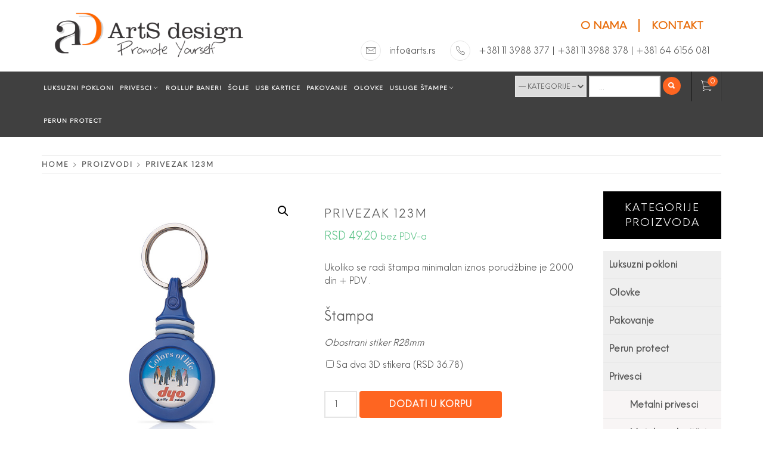

--- FILE ---
content_type: text/html; charset=UTF-8
request_url: https://privesci.rs/proizvod/privezak-123m/
body_size: 9827
content:
<!doctype html>
<html lang="sr-RS">
    <head>
        <meta charset="UTF-8">
        <meta name="viewport" content="width=device-width, initial-scale=1">
        <link rel="profile" href="http://gmpg.org/xfn/11">
        <link href="https://fonts.googleapis.com/css?family=Roboto+Slab&amp;subset=latin-ext" rel="stylesheet">
        				<script>document.documentElement.className = document.documentElement.className + ' yes-js js_active js'</script>
			<title>Privezak 123M &#8211; Arts Design</title>
<link rel='dns-prefetch' href='//fonts.googleapis.com' />
<link rel='dns-prefetch' href='//s.w.org' />
<link rel="alternate" type="application/rss+xml" title="Arts Design &raquo; dovod" href="https://privesci.rs/feed/" />
<link rel="alternate" type="application/rss+xml" title="Arts Design &raquo; dovod komentara" href="https://privesci.rs/comments/feed/" />
		<script type="text/javascript">
			window._wpemojiSettings = {"baseUrl":"https:\/\/s.w.org\/images\/core\/emoji\/12.0.0-1\/72x72\/","ext":".png","svgUrl":"https:\/\/s.w.org\/images\/core\/emoji\/12.0.0-1\/svg\/","svgExt":".svg","source":{"concatemoji":"https:\/\/privesci.rs\/wp-includes\/js\/wp-emoji-release.min.js?ver=5.4.18"}};
			/*! This file is auto-generated */
			!function(e,a,t){var n,r,o,i=a.createElement("canvas"),p=i.getContext&&i.getContext("2d");function s(e,t){var a=String.fromCharCode;p.clearRect(0,0,i.width,i.height),p.fillText(a.apply(this,e),0,0);e=i.toDataURL();return p.clearRect(0,0,i.width,i.height),p.fillText(a.apply(this,t),0,0),e===i.toDataURL()}function c(e){var t=a.createElement("script");t.src=e,t.defer=t.type="text/javascript",a.getElementsByTagName("head")[0].appendChild(t)}for(o=Array("flag","emoji"),t.supports={everything:!0,everythingExceptFlag:!0},r=0;r<o.length;r++)t.supports[o[r]]=function(e){if(!p||!p.fillText)return!1;switch(p.textBaseline="top",p.font="600 32px Arial",e){case"flag":return s([127987,65039,8205,9895,65039],[127987,65039,8203,9895,65039])?!1:!s([55356,56826,55356,56819],[55356,56826,8203,55356,56819])&&!s([55356,57332,56128,56423,56128,56418,56128,56421,56128,56430,56128,56423,56128,56447],[55356,57332,8203,56128,56423,8203,56128,56418,8203,56128,56421,8203,56128,56430,8203,56128,56423,8203,56128,56447]);case"emoji":return!s([55357,56424,55356,57342,8205,55358,56605,8205,55357,56424,55356,57340],[55357,56424,55356,57342,8203,55358,56605,8203,55357,56424,55356,57340])}return!1}(o[r]),t.supports.everything=t.supports.everything&&t.supports[o[r]],"flag"!==o[r]&&(t.supports.everythingExceptFlag=t.supports.everythingExceptFlag&&t.supports[o[r]]);t.supports.everythingExceptFlag=t.supports.everythingExceptFlag&&!t.supports.flag,t.DOMReady=!1,t.readyCallback=function(){t.DOMReady=!0},t.supports.everything||(n=function(){t.readyCallback()},a.addEventListener?(a.addEventListener("DOMContentLoaded",n,!1),e.addEventListener("load",n,!1)):(e.attachEvent("onload",n),a.attachEvent("onreadystatechange",function(){"complete"===a.readyState&&t.readyCallback()})),(n=t.source||{}).concatemoji?c(n.concatemoji):n.wpemoji&&n.twemoji&&(c(n.twemoji),c(n.wpemoji)))}(window,document,window._wpemojiSettings);
		</script>
		<style type="text/css">
img.wp-smiley,
img.emoji {
	display: inline !important;
	border: none !important;
	box-shadow: none !important;
	height: 1em !important;
	width: 1em !important;
	margin: 0 .07em !important;
	vertical-align: -0.1em !important;
	background: none !important;
	padding: 0 !important;
}
</style>
	<link rel='stylesheet' id='shop-elite-woocommerce-style-css'  href='https://privesci.rs/wp-content/themes/shop-elite-child/woocommerce.css?ver=5.4.18' type='text/css' media='all' />
<style id='shop-elite-woocommerce-style-inline-css' type='text/css'>
@font-face {
			font-family: "star";
			src: url("https://privesci.rs/wp-content/plugins/woocommerce/assets/fonts/star.eot");
			src: url("https://privesci.rs/wp-content/plugins/woocommerce/assets/fonts/star.eot?#iefix") format("embedded-opentype"),
				url("https://privesci.rs/wp-content/plugins/woocommerce/assets/fonts/star.woff") format("woff"),
				url("https://privesci.rs/wp-content/plugins/woocommerce/assets/fonts/star.ttf") format("truetype"),
				url("https://privesci.rs/wp-content/plugins/woocommerce/assets/fonts/star.svg#star") format("svg");
			font-weight: normal;
			font-style: normal;
		}
</style>
<link rel='stylesheet' id='arts-kalkulatori=css-css'  href='https://privesci.rs/wp-content/themes/shop-elite-child/css/kalkulatori.css?ver=5.4.18' type='text/css' media='all' />
<link rel='stylesheet' id='wp-block-library-css'  href='https://privesci.rs/wp-includes/css/dist/block-library/style.min.css?ver=5.4.18' type='text/css' media='all' />
<link rel='stylesheet' id='wc-block-vendors-style-css'  href='https://privesci.rs/wp-content/plugins/woocommerce/packages/woocommerce-blocks/build/vendors-style.css?ver=3.1.0' type='text/css' media='all' />
<link rel='stylesheet' id='wc-block-style-css'  href='https://privesci.rs/wp-content/plugins/woocommerce/packages/woocommerce-blocks/build/style.css?ver=3.1.0' type='text/css' media='all' />
<link rel='stylesheet' id='jquery-selectBox-css'  href='https://privesci.rs/wp-content/plugins/yith-woocommerce-wishlist/assets/css/jquery.selectBox.css?ver=1.2.0' type='text/css' media='all' />
<link rel='stylesheet' id='yith-wcwl-font-awesome-css'  href='https://privesci.rs/wp-content/plugins/yith-woocommerce-wishlist/assets/css/font-awesome.css?ver=4.7.0' type='text/css' media='all' />
<link rel='stylesheet' id='yith-wcwl-main-css'  href='https://privesci.rs/wp-content/plugins/yith-woocommerce-wishlist/assets/css/style.css?ver=3.0.14' type='text/css' media='all' />
<link rel='stylesheet' id='contact-form-7-css'  href='https://privesci.rs/wp-content/plugins/contact-form-7/includes/css/styles.css?ver=5.2.2' type='text/css' media='all' />
<link rel='stylesheet' id='photoswipe-css'  href='https://privesci.rs/wp-content/plugins/woocommerce/assets/css/photoswipe/photoswipe.min.css?ver=4.5.3' type='text/css' media='all' />
<link rel='stylesheet' id='photoswipe-default-skin-css'  href='https://privesci.rs/wp-content/plugins/woocommerce/assets/css/photoswipe/default-skin/default-skin.min.css?ver=4.5.3' type='text/css' media='all' />
<link rel='stylesheet' id='woocommerce-layout-css'  href='https://privesci.rs/wp-content/plugins/woocommerce/assets/css/woocommerce-layout.css?ver=4.5.3' type='text/css' media='all' />
<link rel='stylesheet' id='woocommerce-smallscreen-css'  href='https://privesci.rs/wp-content/plugins/woocommerce/assets/css/woocommerce-smallscreen.css?ver=4.5.3' type='text/css' media='only screen and (max-width: 768px)' />
<link rel='stylesheet' id='woocommerce-general-css'  href='https://privesci.rs/wp-content/plugins/woocommerce/assets/css/woocommerce.css?ver=4.5.3' type='text/css' media='all' />
<style id='woocommerce-inline-inline-css' type='text/css'>
.woocommerce form .form-row .required { visibility: visible; }
</style>
<link rel='stylesheet' id='math-captcha-frontend-css'  href='https://privesci.rs/wp-content/plugins/wp-math-captcha/css/frontend.css?ver=5.4.18' type='text/css' media='all' />
<link rel='stylesheet' id='woocommerce-addons-css-css'  href='https://privesci.rs/wp-content/plugins/woocommerce-product-addons/assets/css/frontend.css?ver=5.4.18' type='text/css' media='all' />
<link rel='stylesheet' id='woocommerce_prettyPhoto_css-css'  href='//privesci.rs/wp-content/plugins/woocommerce/assets/css/prettyPhoto.css?ver=5.4.18' type='text/css' media='all' />
<link rel='stylesheet' id='ionicons-css'  href='https://privesci.rs/wp-content/themes/shop-elite/assets/lib/ionicons/css/ionicons.min.css?ver=5.4.18' type='text/css' media='all' />
<link rel='stylesheet' id='animate-css'  href='https://privesci.rs/wp-content/themes/shop-elite/assets/lib/animate/animate.min.css?ver=5.4.18' type='text/css' media='all' />
<link rel='stylesheet' id='bootstrap-css'  href='https://privesci.rs/wp-content/themes/shop-elite/assets/lib/bootstrap/css/bootstrap.min.css?ver=5.4.18' type='text/css' media='all' />
<link rel='stylesheet' id='shop-elite-slider-css'  href='https://privesci.rs/wp-content/themes/shop-elite/assets/saga/css/slider.css?ver=5.4.18' type='text/css' media='all' />
<link rel='stylesheet' id='chld_thm_cfg_parent-css'  href='https://privesci.rs/wp-content/themes/shop-elite/style.css?ver=5.4.18' type='text/css' media='all' />
<link rel='stylesheet' id='shop-elite-style-css'  href='https://privesci.rs/wp-content/themes/shop-elite-child/style.css?ver=5.4.18' type='text/css' media='all' />
<link rel='stylesheet' id='shop-elite-google-fonts-css'  href='https://fonts.googleapis.com/css?family=Roboto%20Condensed:300,400,700|Open%20Sans:300,400italic,400,700&#038;subset=latin,latin-ext' type='text/css' media='all' />
<link rel='stylesheet' id='chld_thm_cfg_separate-css'  href='https://privesci.rs/wp-content/themes/shop-elite-child/ctc-style.css?ver=5.4.18' type='text/css' media='all' />
<script type='text/javascript' src='https://privesci.rs/wp-includes/js/jquery/jquery.js?ver=1.12.4-wp'></script>
<script type='text/javascript' src='https://privesci.rs/wp-includes/js/jquery/jquery-migrate.min.js?ver=1.4.1'></script>
<link rel='https://api.w.org/' href='https://privesci.rs/wp-json/' />
<link rel="EditURI" type="application/rsd+xml" title="RSD" href="https://privesci.rs/xmlrpc.php?rsd" />
<link rel="wlwmanifest" type="application/wlwmanifest+xml" href="https://privesci.rs/wp-includes/wlwmanifest.xml" /> 
<meta name="generator" content="WordPress 5.4.18" />
<meta name="generator" content="WooCommerce 4.5.3" />
<link rel="canonical" href="https://privesci.rs/proizvod/privezak-123m/" />
<link rel='shortlink' href='https://privesci.rs/?p=119' />
<link rel="alternate" type="application/json+oembed" href="https://privesci.rs/wp-json/oembed/1.0/embed?url=https%3A%2F%2Fprivesci.rs%2Fproizvod%2Fprivezak-123m%2F" />
<link rel="alternate" type="text/xml+oembed" href="https://privesci.rs/wp-json/oembed/1.0/embed?url=https%3A%2F%2Fprivesci.rs%2Fproizvod%2Fprivezak-123m%2F&#038;format=xml" />
	<noscript><style>.woocommerce-product-gallery{ opacity: 1 !important; }</style></noscript>
			<style type="text/css">
					.site-title,
			.site-description {
				position: absolute;
				clip: rect(1px, 1px, 1px, 1px);
			}
				</style>
		<link rel="icon" href="https://privesci.rs/wp-content/uploads/2017/11/cropped-Arts-design-logo-3-1-32x32.png" sizes="32x32" />
<link rel="icon" href="https://privesci.rs/wp-content/uploads/2017/11/cropped-Arts-design-logo-3-1-192x192.png" sizes="192x192" />
<link rel="apple-touch-icon" href="https://privesci.rs/wp-content/uploads/2017/11/cropped-Arts-design-logo-3-1-180x180.png" />
<meta name="msapplication-TileImage" content="https://privesci.rs/wp-content/uploads/2017/11/cropped-Arts-design-logo-3-1-270x270.png" />
		<style type="text/css" id="wp-custom-css">
			.homepage-widgetarea .widget, .shop-elite-latest-posts {
    margin: 0 auto;
    padding-top: 0px;
    padding-bottom: 15px;
}

.homepage-widgetarea .widget, .homepage-widgetarea .article-details, .homepage-widgetarea .widget:nth-child(even) .article-block-wrapper-1 .entry-caption, .homepage-widgetarea .widget:nth-child(even) .saga-product-wrapper {
    background: #F6F6F6;
}

.homepage-widgetarea .widget:nth-child(even) {
    border-bottom: 0px ;
    border-top: 0px ;
}

.featured-content-title .entry-title a {
	
	display:none
}
.dg2-topnekimeni ul {

    margin-top: 15px;
}

@media only screen and (max-width: 900px)
{
.dg2-topnekimeni ul {
    list-style: none;
    float: left;
    margin-bottom: 20px;
    margin-left: 60px;
}
	.saga-info {
  
    display: none;
}
}		</style>
				
		<!-- Global site tag (gtag.js) - Google Analytics -->

<script async src="https://www.googletagmanager.com/gtag/js?id=UA-86699315-1"></script>

<script>

  window.dataLayer = window.dataLayer || [];

  function gtag(){dataLayer.push(arguments);}

  gtag('js', new Date());

 

  gtag('config', 'UA-86699315-1');

</script>


		
    </head>
<body class="product-template-default single single-product postid-119 wp-custom-logo theme-shop-elite woocommerce woocommerce-page woocommerce-no-js right-sidebar woocommerce-active">

    <div class="preloader"></div>
    
<div id="page" class="site">
    <a class="skip-link screen-reader-text" href="#content">Skip to content</a>
        <header id="saga-header" class="site-header">
                    <div class="saga-top-ad-space">
                            </div>
                    <div class="header-middle data-bg" data-background="">
            <div class="container">
                <div class="row">
                            <div class="col-md-4 col-sm-12">
            <div class="site-branding">
                <a href="https://privesci.rs/" class="custom-logo-link" rel="home"><img width="481" height="161" src="https://privesci.rs/wp-content/uploads/2017/11/Arts-design-logo-3.png" class="custom-logo" alt="Arts Design" srcset="https://privesci.rs/wp-content/uploads/2017/11/Arts-design-logo-3.png 481w, https://privesci.rs/wp-content/uploads/2017/11/Arts-design-logo-3-300x100.png 300w" sizes="(max-width: 481px) 100vw, 481px" /></a>                    <p class="site-title">
                        <a href="https://privesci.rs/" rel="home">
                            Arts Design                        </a>
                    </p>
                                    <p class="site-description">Privesci</p>
                            </div><!-- .site-branding -->
        </div>
            <div class="col-md-8 col-sm-12">
        <div class="head-top-right1">
            <div class="mobile-table-align">
                <div class="mobile-table-cell">
                  <div class="dg2-topnekimeni">
                    <div class="menu-top-meni-container"><ul id="top-menu" class=""><li id="menu-item-456" class="menu-item menu-item-type-post_type menu-item-object-post menu-item-456"><a href="https://privesci.rs/o-nama/">O nama</a></li>
<li id="menu-item-467" class="menu-item menu-item-type-post_type menu-item-object-page menu-item-467"><a href="https://privesci.rs/kontakt/">Kontakt</a></li>
</ul></div>                  </div>
                    <div class="top-bar-right ">
                                                                                                    <div class="saga-info">
                                                                    <div class="info-icon">
                                        <i class="ion-ios-email-outline"></i>
                                    </div>
                                                                <div class="info-content">
                                    <span>
                                        <a href="mailto:&#105;nfo&#064;&#097;r&#116;&#115;.rs">&#105;nfo&#064;&#097;r&#116;&#115;.rs</a>                                    </span>
                                </div>
                            </div>
                                                                            <div class="saga-info">
                                                                    <div class="info-icon">
                                        <i class="ion-ios-telephone-outline"></i>
                                    </div>
                                                                <div class="info-content">
                                    <span>
                                        +381 11 3988 377 | +381 11 3988 378 | +381 64 6156 081                                    </span>
                                </div>
                            </div>
                                            </div>
                    <div class="hidden-md hidden-lg">
                        <div class="close-popup"></div>
                    </div>
                </div>
            </div>
        </div>
    </div>
                    </div>
            </div>
        </div>
            <div class="saga-navigation">
        <div class="container">
            <nav id="site-navigation" class="main-navigation saga-nav saga-nav-left">
                    <span class="toggle-menu" aria-controls="primary-menu" aria-expanded="false">
                         <span class="screen-reader-text">
                            Primary Menu                        </span>
                        <i class="ham"></i>
                    </span>

                <div class="menu"><ul id="primary-menu" class="menu"><li id="menu-item-415" class="menu-item menu-item-type-taxonomy menu-item-object-product_cat menu-item-415"><a href="https://privesci.rs/kategorija-proizvoda/luksuzni-pokloni/">Luksuzni pokloni</a></li>
<li id="menu-item-23" class="menu-item menu-item-type-taxonomy menu-item-object-product_cat current-product-ancestor current-menu-parent current-product-parent menu-item-has-children menu-item-23"><a href="https://privesci.rs/kategorija-proizvoda/privesci/">Privesci</a>
<ul class="sub-menu">
	<li id="menu-item-24" class="menu-item menu-item-type-taxonomy menu-item-object-product_cat menu-item-24"><a href="https://privesci.rs/kategorija-proizvoda/privesci/metalni-privesci/">Metalni privesci</a></li>
	<li id="menu-item-25" class="menu-item menu-item-type-taxonomy menu-item-object-product_cat current-product-ancestor current-menu-parent current-product-parent menu-item-25"><a href="https://privesci.rs/kategorija-proizvoda/privesci/plasticni-privesci/">Plastični privesci</a></li>
	<li id="menu-item-286" class="menu-item menu-item-type-taxonomy menu-item-object-product_cat menu-item-286"><a href="https://privesci.rs/kategorija-proizvoda/privesci/metalno-plasticni-privesci/">Metalno-plastični privesci</a></li>
	<li id="menu-item-285" class="menu-item menu-item-type-taxonomy menu-item-object-product_cat menu-item-285"><a href="https://privesci.rs/kategorija-proizvoda/privesci/eva-pena-privesci/">Privesci od EVA Pene</a></li>
	<li id="menu-item-287" class="menu-item menu-item-type-taxonomy menu-item-object-product_cat menu-item-287"><a href="https://privesci.rs/kategorija-proizvoda/privesci/znacke/">Značke</a></li>
</ul>
</li>
<li id="menu-item-288" class="menu-item menu-item-type-taxonomy menu-item-object-product_cat menu-item-288"><a href="https://privesci.rs/kategorija-proizvoda/rollup-baneri/">ROLLUP Baneri</a></li>
<li id="menu-item-289" class="menu-item menu-item-type-taxonomy menu-item-object-product_cat menu-item-289"><a href="https://privesci.rs/kategorija-proizvoda/solje/">Šolje</a></li>
<li id="menu-item-290" class="menu-item menu-item-type-taxonomy menu-item-object-product_cat menu-item-290"><a href="https://privesci.rs/kategorija-proizvoda/usb/">USB kartice</a></li>
<li id="menu-item-284" class="menu-item menu-item-type-taxonomy menu-item-object-product_cat menu-item-284"><a href="https://privesci.rs/kategorija-proizvoda/pakovanje/">Pakovanje</a></li>
<li id="menu-item-283" class="menu-item menu-item-type-taxonomy menu-item-object-product_cat menu-item-283"><a href="https://privesci.rs/kategorija-proizvoda/olovke/">Olovke</a></li>
<li id="menu-item-425" class="menu-item menu-item-type-custom menu-item-object-custom menu-item-has-children menu-item-425"><a>USLUGE ŠTAMPE</a>
<ul class="sub-menu">
	<li id="menu-item-446" class="menu-item menu-item-type-post_type menu-item-object-post menu-item-446"><a href="https://privesci.rs/digitalna-stampa/">Digitalna štampa</a></li>
	<li id="menu-item-445" class="menu-item menu-item-type-post_type menu-item-object-post menu-item-445"><a href="https://privesci.rs/digitalna-uv-stampa-na-predmetima/">Digitalna UV stampa na predmetima</a></li>
	<li id="menu-item-447" class="menu-item menu-item-type-post_type menu-item-object-page menu-item-447"><a href="https://privesci.rs/3d-stikeri/">3D STIKERI</a></li>
	<li id="menu-item-1129" class="menu-item menu-item-type-post_type menu-item-object-page menu-item-1129"><a href="https://privesci.rs/zastitne-nalepnice/">Zaštitne nalepnice</a></li>
	<li id="menu-item-444" class="menu-item menu-item-type-post_type menu-item-object-post menu-item-444"><a href="https://privesci.rs/digitalna-stampa-velikog-formata/">Digitalna stampa velikog formata</a></li>
	<li id="menu-item-443" class="menu-item menu-item-type-post_type menu-item-object-post menu-item-443"><a href="https://privesci.rs/lasersko-secenje-i-gravura/">Lasersko sečenje i gravura</a></li>
</ul>
</li>
<li id="menu-item-907" class="menu-item menu-item-type-taxonomy menu-item-object-product_cat menu-item-907"><a href="https://privesci.rs/kategorija-proizvoda/perun/">Perun protect</a></li>
</ul></div>
            </nav><!-- #site-navigation -->
                <form role="search" method="get" class="form-inline woocommerce-product-search" action="https://privesci.rs/">
                    <div class="form-group select-category-search">
                <select name="product_cat">
                    <option value="">&mdash; KATEGORIJE &mdash;</option>
                                            <option value="perun" >Perun protect</option>
                                                <option value="privesci" >Privesci</option>
                                                <option value="metalni-privesci" >Metalni privesci</option>
                                                <option value="metalno-plasticni-privesci" >Metalno-plastični privesci</option>
                                                <option value="plasticni-privesci" >Plastični privesci</option>
                                                <option value="eva-pena-privesci" >Privesci od EVA Pene</option>
                                                <option value="znacke" >Značke</option>
                                                <option value="luksuzni-pokloni" >Luksuzni pokloni</option>
                                                <option value="olovke" >Olovke</option>
                                                <option value="pakovanje" >Pakovanje</option>
                                                <option value="rollup-baneri" >ROLLUP Baneri</option>
                                                <option value="usb" >USB kartice</option>
                                                <option value="solje" >Šolje</option>
                                        </select>
            </div>
                <div class="form-group">
            <label class="screen-reader-text" for="woocommerce-product-search-field">Search for:</label>
            <input type="search" id="woocommerce-product-search-field" class="search-field" placeholder="..." value="" name="s" />
        </div>
        <button type="submit" value="Pretraga"><i class="ionicons ion-search"></i></button>
        <input type="hidden" name="post_type" value="product" />
    </form>
    
            <div class="saga-nav saga-nav-right">
                <div class="hidden-md hidden-lg saga-woo-nav" style="display:none;">
                    <div class="saga-wooicon">
                        <span class="icon-search">
                            <i class="ion-ios-search-strong"></i>
                        </span>
                    </div>
                </div>
                    <div class="saga-minicart saga-woo-nav">
            <div class="saga-wooicon ">
                        <a class="saga-mincart-trigger" href="javascript:void(0)">
            <i class="ion-ios-cart-outline"></i>            <span class="saga-woo-counter">0</span>
        </a>
                    </div>
            <div class="saga-mincart-items">
                <div class="widget woocommerce widget_shopping_cart"><div class="widget_shopping_cart_content"></div></div>            </div>
        </div>
                    </div>
        </div>
    </div>
            </header>
                <div id="content" class="site-content">
        <div role="navigation" aria-label="Breadcrumbs" class="breadcrumb-trail breadcrumbs" itemprop="breadcrumb"><ul class="trail-items" itemscope itemtype="http://schema.org/BreadcrumbList"><meta name="numberOfItems" content="3" /><meta name="itemListOrder" content="Ascending" /><li itemprop="itemListElement" itemscope itemtype="http://schema.org/ListItem" class="trail-item trail-begin"><a href="https://privesci.rs" rel="home"><span itemprop="name">Home</span></a><meta itemprop="position" content="1" /></li><li itemprop="itemListElement" itemscope itemtype="http://schema.org/ListItem" class="trail-item"><a href="https://privesci.rs/prodavnica/"><span itemprop="name">Proizvodi</span></a><meta itemprop="position" content="2" /></li><li itemprop="itemListElement" itemscope itemtype="http://schema.org/ListItem" class="trail-item trail-end"><span itemprop="name">Privezak 123M</span><meta itemprop="position" content="3" /></li></ul></div>
	        <div id="primary" class="content-area">
        <main id="main" class="site-main" role="main">
        
					
			<div class="woocommerce-notices-wrapper"></div><div id="product-119" class="show-image product type-product post-119 status-publish first instock product_cat-plasticni-privesci product_cat-privesci has-post-thumbnail taxable shipping-taxable purchasable product-type-simple">

	<div class="woocommerce-product-gallery woocommerce-product-gallery--with-images woocommerce-product-gallery--columns-4 images" data-columns="4" style="opacity: 0; transition: opacity .25s ease-in-out;">
	<figure class="woocommerce-product-gallery__wrapper">
		<div data-thumb="https://privesci.rs/wp-content/uploads/2018/08/123-m-600x600-300x300.jpg" data-thumb-alt="" class="woocommerce-product-gallery__image"><a href="https://privesci.rs/wp-content/uploads/2018/08/123-m-600x600.jpg"><img width="600" height="600" src="https://privesci.rs/wp-content/uploads/2018/08/123-m-600x600-600x600.jpg" class="wp-post-image" alt="" title="123-m-600x600" data-caption="" data-src="https://privesci.rs/wp-content/uploads/2018/08/123-m-600x600.jpg" data-large_image="https://privesci.rs/wp-content/uploads/2018/08/123-m-600x600.jpg" data-large_image_width="600" data-large_image_height="600" srcset="https://privesci.rs/wp-content/uploads/2018/08/123-m-600x600.jpg 600w, https://privesci.rs/wp-content/uploads/2018/08/123-m-600x600-150x150.jpg 150w, https://privesci.rs/wp-content/uploads/2018/08/123-m-600x600-300x300.jpg 300w, https://privesci.rs/wp-content/uploads/2018/08/123-m-600x600-100x100.jpg 100w" sizes="(max-width: 600px) 100vw, 600px" /></a></div><div data-thumb="https://privesci.rs/wp-content/uploads/2018/08/123-m-600x600-2-300x300.jpg" data-thumb-alt="" class="woocommerce-product-gallery__image"><a href="https://privesci.rs/wp-content/uploads/2018/08/123-m-600x600-2.jpg"><img width="600" height="600" src="https://privesci.rs/wp-content/uploads/2018/08/123-m-600x600-2-600x600.jpg" class="" alt="" title="123-m-600x600-2" data-caption="" data-src="https://privesci.rs/wp-content/uploads/2018/08/123-m-600x600-2.jpg" data-large_image="https://privesci.rs/wp-content/uploads/2018/08/123-m-600x600-2.jpg" data-large_image_width="600" data-large_image_height="600" srcset="https://privesci.rs/wp-content/uploads/2018/08/123-m-600x600-2.jpg 600w, https://privesci.rs/wp-content/uploads/2018/08/123-m-600x600-2-150x150.jpg 150w, https://privesci.rs/wp-content/uploads/2018/08/123-m-600x600-2-300x300.jpg 300w, https://privesci.rs/wp-content/uploads/2018/08/123-m-600x600-2-100x100.jpg 100w" sizes="(max-width: 600px) 100vw, 600px" /></a></div>	</figure>
</div>

	<div class="summary entry-summary">
		<h1 class="product_title entry-title">Privezak 123M</h1><p class="price"><span class="woocommerce-Price-amount amount"><bdi><span class="woocommerce-Price-currencySymbol">RSD </span>49.20</bdi></span> <small class="woocommerce-price-suffix">bez PDV-a</small></p>
<div class="woocommerce-product-details__short-description">
	<p>Ukoliko se radi štampa minimalan iznos porudžbine je 2000 din + PDV .</p>
</div>

	
	<form class="cart" action="https://privesci.rs/proizvod/privezak-123m/" method="post" enctype='multipart/form-data'>
		<div class=" product-addon product-addon-stampa">

	
			<h3 class="addon-name">Štampa </h3>
	
			<div class="addon-description"><p>Obostrani stiker R28mm</p>
</div>	
	
	<p class="form-row form-row-wide addon-wrap-119-stampa-0-0">
		<label><input type="checkbox" class="addon addon-checkbox" name="addon-119-stampa-0[]" data-raw-price="36.78" data-price="36.78" value="sa-dva-3d-stikera"  /> Sa dva 3D stikera (<span class="woocommerce-Price-amount amount"><bdi><span class="woocommerce-Price-currencySymbol">RSD </span>36.78</bdi></span>)</label>
	</p>

	
	<div class="clear"></div>
</div><div id="product-addons-total" data-show-sub-total="1" data-type="simple" data-tax-mode="excl" data-tax-display-mode="excl" data-price="49.2" data-raw-price="49.2" data-product-id="119"></div>
			<div class="quantity">
				<label class="screen-reader-text" for="quantity_697205cf91621">Privezak 123M količina</label>
		<input
			type="number"
			id="quantity_697205cf91621"
			class="input-text qty text"
			step="1"
			min="1"
			max=""
			name="quantity"
			value="1"
			title="Količina"
			size="4"
			placeholder=""
			inputmode="numeric" />
			</div>
	
		<button type="submit" name="add-to-cart" value="119" class="single_add_to_cart_button button alt">Dodati u korpu</button>

			</form>

	

<div class="yith-wcwl-add-to-wishlist add-to-wishlist-119 ">
            <div class="yith-wcwl-add-button show"
             style="display:block">
            
<a href="/proizvod/privezak-123m/?add_to_wishlist=119" rel="nofollow" data-product-id="119" data-product-type="simple" class="add_to_wishlist single_add_to_wishlist" >
    Dodaj u Listu želja</a>
<img src="https://privesci.rs/wp-content/plugins/yith-woocommerce-wishlist/assets/images/wpspin_light.gif" class="ajax-loading" alt="loading" width="16" height="16" style="visibility:hidden" />        </div>
        <div class="yith-wcwl-wishlistaddedbrowse hide" style="display:none;">
                                <span class="feedback">Proizvod dodat!</span>
                    <a href="https://privesci.rs/proizvod/privezak-123m/?wishlist-action" rel="nofollow">
                        Pogledaj Listu želja                    </a>
                            </div>
        <div class="yith-wcwl-wishlistexistsbrowse hide"
             style="display:none">
                                <span class="feedback">Ovaj proizvod je več u listi želja!</span>
                    <a href="https://privesci.rs/proizvod/privezak-123m/?wishlist-action" rel="nofollow">
                        Pogledaj Listu želja                    </a>
                            </div>
        <div style="clear:both"></div>
        <div class="yith-wcwl-wishlistaddresponse"></div>
    </div>
<div class="clear"></div><div class="product_meta">

	
	
		<span class="sku_wrapper">Šifra proizvoda: <span class="sku">123-M</span></span>

	
	<span class="posted_in">Kategorije: <a href="https://privesci.rs/kategorija-proizvoda/privesci/plasticni-privesci/" rel="tag">Plastični privesci</a>, <a href="https://privesci.rs/kategorija-proizvoda/privesci/" rel="tag">Privesci</a></span>
	
	
</div>
	</div>

	
	<div class="woocommerce-tabs wc-tabs-wrapper">
		<ul class="tabs wc-tabs" role="tablist">
							<li class="description_tab" id="tab-title-description" role="tab" aria-controls="tab-description">
					<a href="#tab-description">
						Opis					</a>
				</li>
					</ul>
					<div class="woocommerce-Tabs-panel woocommerce-Tabs-panel--description panel entry-content wc-tab" id="tab-description" role="tabpanel" aria-labelledby="tab-title-description">
				
	<h2>Opis</h2>

<p>Plasticni privezak</p><p>Broj 3D stikera: 2</p><p>Dimenzija 3D stikera: R28mm</p><p>Pakovanje: ZIP kesica</p><p>Ukoliko se radi štampa minimalan iznos porudžbine je 2000 din + PDV .</p>			</div>
		
			</div>


	<section class="related products">

					<h2>Povezani proizvodi</h2>
				
		<ul class="products columns-3">

			
					<li class="show-image product type-product post-122 status-publish first instock product_cat-privesci product_cat-plasticni-privesci has-post-thumbnail taxable shipping-taxable purchasable product-type-simple">
	<a href="https://privesci.rs/proizvod/privezak-124m/" ><div class="saga-product-wrapper"><div class="saga-product-image"><img width="300" height="300" src="https://privesci.rs/wp-content/uploads/2018/08/124-m-600x600-300x300.jpg" class="attachment-woocommerce_thumbnail size-woocommerce_thumbnail" alt="" srcset="https://privesci.rs/wp-content/uploads/2018/08/124-m-600x600-300x300.jpg 300w, https://privesci.rs/wp-content/uploads/2018/08/124-m-600x600-150x150.jpg 150w, https://privesci.rs/wp-content/uploads/2018/08/124-m-600x600.jpg 600w, https://privesci.rs/wp-content/uploads/2018/08/124-m-600x600-100x100.jpg 100w" sizes="(max-width: 300px) 100vw, 300px" /></div></a><div class="saga-product-buttons"><div class="cart-btn"></div></div></div><div class="saga-product-details"><a href="https://privesci.rs/proizvod/privezak-124m/" class="woocommerce-LoopProduct-link woocommerce-loop-product__link"><h2 class="woocommerce-loop-product__title">Privezak 124M</h2>
	<span class="price"><span class="woocommerce-Price-amount amount"><bdi><span class="woocommerce-Price-currencySymbol">RSD </span>49.20</bdi></span> <small class="woocommerce-price-suffix">bez PDV-a</small></span>
</a></div></li>

			
					<li class="show-image product type-product post-1140 status-publish instock product_cat-privesci product_cat-plasticni-privesci has-post-thumbnail taxable shipping-taxable purchasable product-type-simple">
	<a href="https://privesci.rs/proizvod/privezak-4002-kh/" ><div class="saga-product-wrapper"><div class="saga-product-image"><img width="300" height="300" src="https://privesci.rs/wp-content/uploads/2021/01/privezak_4002_-1-300x300.jpg" class="attachment-woocommerce_thumbnail size-woocommerce_thumbnail" alt="" srcset="https://privesci.rs/wp-content/uploads/2021/01/privezak_4002_-1-300x300.jpg 300w, https://privesci.rs/wp-content/uploads/2021/01/privezak_4002_-1-150x150.jpg 150w, https://privesci.rs/wp-content/uploads/2021/01/privezak_4002_-1-768x767.jpg 768w, https://privesci.rs/wp-content/uploads/2021/01/privezak_4002_-1-600x599.jpg 600w, https://privesci.rs/wp-content/uploads/2021/01/privezak_4002_-1-100x100.jpg 100w, https://privesci.rs/wp-content/uploads/2021/01/privezak_4002_-1.jpg 900w" sizes="(max-width: 300px) 100vw, 300px" /></div></a><div class="saga-product-buttons"><div class="cart-btn"></div></div></div><div class="saga-product-details"><a href="https://privesci.rs/proizvod/privezak-4002-kh/" class="woocommerce-LoopProduct-link woocommerce-loop-product__link"><h2 class="woocommerce-loop-product__title">Privezak 4002-KH</h2>
	<span class="price"><span class="woocommerce-Price-amount amount"><bdi><span class="woocommerce-Price-currencySymbol">RSD </span>129.60</bdi></span> <small class="woocommerce-price-suffix">bez PDV-a</small></span>
</a></div></li>

			
					<li class="show-image product type-product post-146 status-publish last instock product_cat-privesci product_cat-plasticni-privesci has-post-thumbnail taxable shipping-taxable purchasable product-type-simple">
	<a href="https://privesci.rs/proizvod/privezak-732/" ><div class="saga-product-wrapper"><div class="saga-product-image"><img width="300" height="300" src="https://privesci.rs/wp-content/uploads/2018/08/732-600x600-2-300x300.jpg" class="attachment-woocommerce_thumbnail size-woocommerce_thumbnail" alt="" srcset="https://privesci.rs/wp-content/uploads/2018/08/732-600x600-2-300x300.jpg 300w, https://privesci.rs/wp-content/uploads/2018/08/732-600x600-2-150x150.jpg 150w, https://privesci.rs/wp-content/uploads/2018/08/732-600x600-2.jpg 600w, https://privesci.rs/wp-content/uploads/2018/08/732-600x600-2-100x100.jpg 100w" sizes="(max-width: 300px) 100vw, 300px" /></div></a><div class="saga-product-buttons"><div class="cart-btn"></div></div></div><div class="saga-product-details"><a href="https://privesci.rs/proizvod/privezak-732/" class="woocommerce-LoopProduct-link woocommerce-loop-product__link"><h2 class="woocommerce-loop-product__title">Privezak 732</h2>
	<span class="price"><span class="woocommerce-Price-amount amount"><bdi><span class="woocommerce-Price-currencySymbol">RSD </span>55.20</bdi></span> <small class="woocommerce-price-suffix">bez PDV-a</small></span>
</a></div></li>

			
		</ul>

	</section>
	</div>


		
	        </main><!-- #main -->
        </div><!-- #primary -->
        
	                <aside id="secondary" class="widget-area">
                    <div id="woocommerce_product_categories-4" class="widget woocommerce widget_product_categories"><div class="saga-title-wrapper"><h2 class="widget-title">Kategorije proizvoda</h2></div><ul class="product-categories"><li class="cat-item cat-item-30"><a href="https://privesci.rs/kategorija-proizvoda/luksuzni-pokloni/">Luksuzni pokloni</a></li>
<li class="cat-item cat-item-36"><a href="https://privesci.rs/kategorija-proizvoda/olovke/">Olovke</a></li>
<li class="cat-item cat-item-37"><a href="https://privesci.rs/kategorija-proizvoda/pakovanje/">Pakovanje</a></li>
<li class="cat-item cat-item-90"><a href="https://privesci.rs/kategorija-proizvoda/perun/">Perun protect</a></li>
<li class="cat-item cat-item-15 cat-parent current-cat-parent"><a href="https://privesci.rs/kategorija-proizvoda/privesci/">Privesci</a><ul class='children'>
<li class="cat-item cat-item-16"><a href="https://privesci.rs/kategorija-proizvoda/privesci/metalni-privesci/">Metalni privesci</a></li>
<li class="cat-item cat-item-31"><a href="https://privesci.rs/kategorija-proizvoda/privesci/metalno-plasticni-privesci/">Metalno-plastični privesci</a></li>
<li class="cat-item cat-item-17 current-cat"><a href="https://privesci.rs/kategorija-proizvoda/privesci/plasticni-privesci/">Plastični privesci</a></li>
<li class="cat-item cat-item-32"><a href="https://privesci.rs/kategorija-proizvoda/privesci/eva-pena-privesci/">Privesci od EVA Pene</a></li>
<li class="cat-item cat-item-39"><a href="https://privesci.rs/kategorija-proizvoda/privesci/znacke/">Značke</a></li>
</ul>
</li>
<li class="cat-item cat-item-33"><a href="https://privesci.rs/kategorija-proizvoda/rollup-baneri/">ROLLUP Baneri</a></li>
<li class="cat-item cat-item-34"><a href="https://privesci.rs/kategorija-proizvoda/solje/">Šolje</a></li>
<li class="cat-item cat-item-35"><a href="https://privesci.rs/kategorija-proizvoda/usb/">USB kartice</a></li>
</ul></div>                </aside>
                
        </div><!-- #content -->
                <footer id="colophon" class="site-footer">
                    <div class="footer-widget-area">
                <div class="container">
                    <div class="row">
                                                    <div class="col-md-4">
                                <div id="text-3" class="widget widget_text">			<div class="textwidget"><h3>Arts Design d.o.o.</h3>
<div class="boxIndent">
<div class="wrapper2">
<div class="custom_address">
<dl>
<dt>Milana Raspopovića 4a,</dt>
<dt>Voždovac 11000 Beograd, Srbija</dt>
<dt>Tel.: +381 11 3988 377</dt>
<dt>Tel.: +381 11 3988 378</dt>
<dt>Mob:+381 64 6156 081</dt>
<dt>E-mail:<a href="http://privesci.rs/index.php/sr/#"> </a><a href="mailto:info@arts.rs">info@arts.rs</a></dt>
</dl>
</div>
</div>
</div>
</div>
		</div>                            </div>
                                                                            <div class="col-md-4">
                                <div id="custom_html-2" class="widget_text widget widget_custom_html"><div class="textwidget custom-html-widget"><iframe src="https://www.google.com/maps/embed?pb=!1m14!1m8!1m3!1d11330.215184656485!2d20.480906!3d44.769514!3m2!1i1024!2i768!4f13.1!3m3!1m2!1s0x0%3A0xcb92ac1e7c0c7198!2sArtS+Design+DOO!5e0!3m2!1sen!2srs!4v1534160332158" width="400" height="300" frameborder="0" style="border:0" allowfullscreen></iframe></div></div>                            </div>
                                                                            <div class="col-md-4">
                                <div id="text-4" class="widget widget_text">			<div class="textwidget"><p><a href="https://privesci.rs/wp-content/uploads/2018/08/Arts_Design_Katalog_Novembar_2016_mail.pdf"><img class="aligncenter wp-image-424 size-medium" src="https://privesci.rs/wp-content/uploads/2018/08/Katalog-300x300.jpg" alt="" width="300" height="300" /></a></p>
</div>
		</div>                            </div>
                                            </div>
                </div>
            </div>
            <div class="site-copyright">
        <div class="container">
            <div class="row">
                <div class="col-sm-12">
                    <span>
                        Sva prava zadržana.                    </span>
                     ArtsDesign theme, <a href="http://digital2.rs/" target = "_blank" rel="designer">Powered by Digital2</a>                </div>
            </div>
        </div>
    </div>
            </footer>
        
</div><!-- #page -->
<a id="scroll-up" class="primary-bg"><i class="ion-ios-arrow-up"></i></a>
<script type="application/ld+json">{"@context":"https:\/\/schema.org\/","@type":"Product","@id":"https:\/\/privesci.rs\/proizvod\/privezak-123m\/#product","name":"Privezak 123M","url":"https:\/\/privesci.rs\/proizvod\/privezak-123m\/","description":"Ukoliko se radi \u0161tampa minimalan iznos porud\u017ebine je 2000 din + PDV .","image":"https:\/\/privesci.rs\/wp-content\/uploads\/2018\/08\/123-m-600x600.jpg","sku":"123-M","offers":[{"@type":"Offer","price":"49.20","priceValidUntil":"2027-12-31","priceSpecification":{"price":"49.20","priceCurrency":"RSD","valueAddedTaxIncluded":"false"},"priceCurrency":"RSD","availability":"http:\/\/schema.org\/InStock","url":"https:\/\/privesci.rs\/proizvod\/privezak-123m\/","seller":{"@type":"Organization","name":"Arts Design","url":"https:\/\/privesci.rs"}}]}</script>
<div class="pswp" tabindex="-1" role="dialog" aria-hidden="true">
	<div class="pswp__bg"></div>
	<div class="pswp__scroll-wrap">
		<div class="pswp__container">
			<div class="pswp__item"></div>
			<div class="pswp__item"></div>
			<div class="pswp__item"></div>
		</div>
		<div class="pswp__ui pswp__ui--hidden">
			<div class="pswp__top-bar">
				<div class="pswp__counter"></div>
				<button class="pswp__button pswp__button--close" aria-label="Zatvori (Esc)"></button>
				<button class="pswp__button pswp__button--share" aria-label="Podeli"></button>
				<button class="pswp__button pswp__button--fs" aria-label="Uključi/isključi prikaz na punom ekranu"></button>
				<button class="pswp__button pswp__button--zoom" aria-label="Smanjeni/Uveličani prikaz"></button>
				<div class="pswp__preloader">
					<div class="pswp__preloader__icn">
						<div class="pswp__preloader__cut">
							<div class="pswp__preloader__donut"></div>
						</div>
					</div>
				</div>
			</div>
			<div class="pswp__share-modal pswp__share-modal--hidden pswp__single-tap">
				<div class="pswp__share-tooltip"></div>
			</div>
			<button class="pswp__button pswp__button--arrow--left" aria-label="Prethodna"></button>
			<button class="pswp__button pswp__button--arrow--right" aria-label="Naredna"></button>
			<div class="pswp__caption">
				<div class="pswp__caption__center"></div>
			</div>
		</div>
	</div>
</div>
	<script type="text/javascript">
		var c = document.body.className;
		c = c.replace(/woocommerce-no-js/, 'woocommerce-js');
		document.body.className = c;
	</script>
	<script type='text/javascript' src='https://privesci.rs/wp-content/themes/shop-elite/assets/saga/js/skip-link-focus-fix.js?ver=20151215'></script>
<script type='text/javascript' src='https://privesci.rs/wp-content/themes/shop-elite/assets/lib/slick/js/slick.min.js?ver=5.4.18'></script>
<script type='text/javascript' src='https://privesci.rs/wp-content/themes/shop-elite/assets/lib/bootstrap/js/bootstrap.min.js?ver=5.4.18'></script>
<script type='text/javascript'>
/* <![CDATA[ */
var shopElite = {"ajax_url":"https:\/\/privesci.rs\/wp-admin\/admin-ajax.php"};
/* ]]> */
</script>
<script type='text/javascript' src='https://privesci.rs/wp-content/themes/shop-elite-child/js/shop-elite-script.js?ver=5.4.18'></script>
<script type='text/javascript' src='https://privesci.rs/wp-content/themes/shop-elite-child/js/kalkulatori.js?ver=5.4.18'></script>
<script type='text/javascript' src='https://privesci.rs/wp-content/plugins/yith-woocommerce-wishlist/assets/js/jquery.selectBox.min.js?ver=1.2.0'></script>
<script type='text/javascript'>
/* <![CDATA[ */
var yith_wcwl_l10n = {"ajax_url":"\/wp-admin\/admin-ajax.php","redirect_to_cart":"no","multi_wishlist":"","hide_add_button":"1","enable_ajax_loading":"","ajax_loader_url":"https:\/\/privesci.rs\/wp-content\/plugins\/yith-woocommerce-wishlist\/assets\/images\/ajax-loader-alt.svg","remove_from_wishlist_after_add_to_cart":"1","is_wishlist_responsive":"1","time_to_close_prettyphoto":"3000","fragments_index_glue":".","labels":{"cookie_disabled":"We are sorry, but this feature is available only if cookies on your browser are enabled.","added_to_cart_message":"<div class=\"woocommerce-notices-wrapper\"><div class=\"woocommerce-message\" role=\"alert\">Product added to cart successfully<\/div><\/div>"},"actions":{"add_to_wishlist_action":"add_to_wishlist","remove_from_wishlist_action":"remove_from_wishlist","reload_wishlist_and_adding_elem_action":"reload_wishlist_and_adding_elem","load_mobile_action":"load_mobile","delete_item_action":"delete_item","save_title_action":"save_title","save_privacy_action":"save_privacy","load_fragments":"load_fragments"}};
/* ]]> */
</script>
<script type='text/javascript' src='https://privesci.rs/wp-content/plugins/yith-woocommerce-wishlist/assets/js/jquery.yith-wcwl.js?ver=3.0.14'></script>
<script type='text/javascript'>
/* <![CDATA[ */
var wpcf7 = {"apiSettings":{"root":"https:\/\/privesci.rs\/wp-json\/contact-form-7\/v1","namespace":"contact-form-7\/v1"}};
/* ]]> */
</script>
<script type='text/javascript' src='https://privesci.rs/wp-content/plugins/contact-form-7/includes/js/scripts.js?ver=5.2.2'></script>
<script type='text/javascript' src='https://privesci.rs/wp-content/plugins/woocommerce/assets/js/jquery-blockui/jquery.blockUI.min.js?ver=2.70'></script>
<script type='text/javascript'>
/* <![CDATA[ */
var wc_add_to_cart_params = {"ajax_url":"\/wp-admin\/admin-ajax.php","wc_ajax_url":"\/?wc-ajax=%%endpoint%%","i18n_view_cart":"Pogledaj korpu","cart_url":"https:\/\/privesci.rs\/korpa\/","is_cart":"","cart_redirect_after_add":"no"};
/* ]]> */
</script>
<script type='text/javascript' src='https://privesci.rs/wp-content/plugins/woocommerce/assets/js/frontend/add-to-cart.min.js?ver=4.5.3'></script>
<script type='text/javascript' src='https://privesci.rs/wp-content/plugins/woocommerce/assets/js/zoom/jquery.zoom.min.js?ver=1.7.21'></script>
<script type='text/javascript' src='https://privesci.rs/wp-content/plugins/woocommerce/assets/js/flexslider/jquery.flexslider.min.js?ver=2.7.2'></script>
<script type='text/javascript' src='https://privesci.rs/wp-content/plugins/woocommerce/assets/js/photoswipe/photoswipe.min.js?ver=4.1.1'></script>
<script type='text/javascript' src='https://privesci.rs/wp-content/plugins/woocommerce/assets/js/photoswipe/photoswipe-ui-default.min.js?ver=4.1.1'></script>
<script type='text/javascript'>
/* <![CDATA[ */
var wc_single_product_params = {"i18n_required_rating_text":"Ocenite","review_rating_required":"yes","flexslider":{"rtl":false,"animation":"slide","smoothHeight":true,"directionNav":false,"controlNav":"thumbnails","slideshow":false,"animationSpeed":500,"animationLoop":false,"allowOneSlide":false},"zoom_enabled":"1","zoom_options":[],"photoswipe_enabled":"1","photoswipe_options":{"shareEl":false,"closeOnScroll":false,"history":false,"hideAnimationDuration":0,"showAnimationDuration":0},"flexslider_enabled":"1"};
/* ]]> */
</script>
<script type='text/javascript' src='https://privesci.rs/wp-content/plugins/woocommerce/assets/js/frontend/single-product.min.js?ver=4.5.3'></script>
<script type='text/javascript' src='https://privesci.rs/wp-content/plugins/woocommerce/assets/js/js-cookie/js.cookie.min.js?ver=2.1.4'></script>
<script type='text/javascript'>
/* <![CDATA[ */
var woocommerce_params = {"ajax_url":"\/wp-admin\/admin-ajax.php","wc_ajax_url":"\/?wc-ajax=%%endpoint%%"};
/* ]]> */
</script>
<script type='text/javascript' src='https://privesci.rs/wp-content/plugins/woocommerce/assets/js/frontend/woocommerce.min.js?ver=4.5.3'></script>
<script type='text/javascript' src='https://privesci.rs/wp-content/plugins/woocommerce/assets/js/jquery-cookie/jquery.cookie.min.js?ver=1.4.1'></script>
<script type='text/javascript'>
/* <![CDATA[ */
var wc_cart_fragments_params = {"ajax_url":"\/wp-admin\/admin-ajax.php","wc_ajax_url":"\/?wc-ajax=%%endpoint%%","cart_hash_key":"wc_cart_hash_73f4612079b0ccb5ad2f21fbfae9c461","fragment_name":"wc_fragments_73f4612079b0ccb5ad2f21fbfae9c461","request_timeout":"5000"};
/* ]]> */
</script>
<script type='text/javascript' src='https://privesci.rs/wp-content/plugins/woo-poly-integration/public/js/Cart.min.js?ver=1.4.3'></script>
<script type='text/javascript' src='//privesci.rs/wp-content/plugins/woocommerce/assets/js/prettyPhoto/jquery.prettyPhoto.min.js?ver=3.1.6'></script>
<script type='text/javascript' src='https://privesci.rs/wp-includes/js/wp-embed.min.js?ver=5.4.18'></script>
<script type='text/javascript' src='https://privesci.rs/wp-content/plugins/woocommerce/assets/js/accounting/accounting.min.js?ver=0.4.2'></script>
<script type='text/javascript'>
/* <![CDATA[ */
var woocommerce_addons_params = {"price_display_suffix":"bez PDV-a","ajax_url":"\/wp-admin\/admin-ajax.php","i18n_addon_total":"Opcije ukupno:","i18n_sub_total":"Ukupna suma bez PDV-a","i18n_remaining":"preostalo je %d karaktera","currency_format_num_decimals":"2","currency_format_symbol":"RSD ","currency_format_decimal_sep":".","currency_format_thousand_sep":",","trim_trailing_zeros":"","currency_format":"%s%v"};
/* ]]> */
</script>
<script type='text/javascript' src='https://privesci.rs/wp-content/plugins/woocommerce-product-addons/assets/js/addons.min.js?ver=1.0'></script>
</body>
<br>
</html>


--- FILE ---
content_type: text/css
request_url: https://privesci.rs/wp-content/themes/shop-elite-child/woocommerce.css?ver=5.4.18
body_size: 5717
content:
.woocommerce #respond input#submit, .woocommerce a.button, .woocommerce button.button, .woocommerce input.button {
  height: 45px;
  line-height: 45px;
  padding: 0 15px;
}

.woocommerce ul.products li.product .price, .price {
  font-size: 16px;
  position: relative;
  display: block;
}

.price ins, .woocommerce-grouped-product-list ins, .widget ins, .products mark, .woocommerce-MyAccount-content mark {
  margin: 0 5px;
  padding: 4px 5px;
  border-radius: 4px;
}

.woocommerce ul.products li.product .woocommerce-loop-category__title, .woocommerce ul.products li.product .woocommerce-loop-product__title, .woocommerce ul.products li.product h3 {
  font-size: 16px;
  font-weight: 700;
  margin: 15px auto 0;
}

.saga-alt-icon {
  font-size: 26px;
  position: relative;
}

.woocommerce ul.cart_list li img, .woocommerce ul.product_list_widget li img {
  float: left;
  margin-left: 0px;
  width: 50px;
  height: auto;
  box-shadow: none;
  margin-right: 20px;
}

.woocommerce .widget_shopping_cart_content a.button.wc-forward, .woocommerce .widget_shopping_cart_content a.button.checkout {
  width: 48%;
  float: left;
  height: 40px;
  line-height: 40px;
  color: #fff;
  padding: 0 10px;
  position: relative;
  font-weight: 400;
  font-size: 12px;
  text-align: center;
}

.woocommerce div.product .woocommerce-tabs ul.tabs::before {
  border-color: rgba(0, 0, 0, .1);
}

.woocommerce .widget_shopping_cart_content a.button.wc-forward:before, .woocommerce .widget_shopping_cart_content a.button.checkout:before {
  height: 40px;
  line-height: 40px;
}

.woocommerce div.product .woocommerce-tabs ul.tabs {
  text-align: center;
}

.woocommerce div.product .woocommerce-tabs ul.tabs li {
  border: 0;
  background: none;
  padding: 0;
}

.woocommerce div.product .woocommerce-tabs ul.tabs li a {
  display: block;
  font-weight: 700;
  padding: 15px 20px;
}

.woocommerce-Tabs-panel>h2, .woocommerce #reviews #comments h2, section.related.products h2 {
  font-size: 32px;
  line-height: 1.2;
  margin-bottom: 20px;
  padding-bottom: 10px;
}

#review_form #commentform {
  background: #f6f6f6;
  border: 1px solid #dedede;
  padding: 40px 30px;
}

#review_form #commentform .comment-notes {
  display: block;
  font-weight: 700;
  font-size: 14px;
}

#reply-title {
  display: block;
  margin: 20px auto;
  font-weight: 700;
}

.woocommerce-noreviews {
  margin: 0;
}

.woocommerce div.product .woocommerce-tabs ul.tabs:before, .woocommerce div.product .woocommerce-tabs ul.tabs:after, .woocommerce div.product .woocommerce-tabs ul.tabs li:before, .woocommerce div.product .woocommerce-tabs ul.tabs li:after {
  display: none;
}

.wc-tabs>li>a:hover, .wc-tabs>li>a:focus {
  text-decoration: none;
  outline: none
}

.wc-tabs>li>a:hover {
  color: #606060;
  background: none
}

.wc-tabs>li.active>a, .wc-tabs>li.active>a:hover, .wc-tabs>li.active>a:focus, .wc-tabs>li.is-active>a, .wc-tabs>li.is-active>a:hover, .wc-tabs>li.is-active>a:focus {
  color: #606060;
  background: none;
  border: none;
  cursor: default;
  border-bottom: 2px solid #606060
}

.woocommerce div.product .woocommerce-tabs .panel {
  box-shadow: none;
  -webkit-box-shadow: none;
  -moz-box-shadow: none;
  -ms-box-shadow: none;
  -o-box-shadow: none;
}

body.woocommerce span.onsale {
  background: #fe6521;
  color: #fff;
  width: 70px;
  height: 35px;
  border-radius: 25px;
  padding: 8px 10px;
  line-height: 20px;
  margin: 0 auto;
  min-height: inherit;
  top: 20px;
  left: 15px;
}

.woocommerce ul.products li.product .onsale {
  top: 20px;
  left: 15px;
}

body.woocommerce span.onsale:hover, body.woocommerce span.onsale:focus {
  background: #333;
}

.form-control, .single-post article label input[type="password"], .product-tools table.variations .form-select select, .woocommerce-cart #calc_shipping_state, .woocommerce-checkout #calc_shipping_state, #billing_first_name, #shipping_first_name, #billing_last_name, #shipping_last_name, #billing_email, #shipping_email, #billing_phone, #shipping_phone, #billing_address_1, #shipping_address_1, #billing_address_2, #shipping_address_2, #billing_company, #shipping_company, input#billing_state, input#shipping_state, #billing_postcode, #shipping_postcode, #billing_city, #shipping_city, #order_comments, #account_username, #account_password, #account_password-2 {
  display: block;
  line-height: 1.5;
  font-size: 14px;
  color: #606060;
  text-transform: none;
  border: 2px solid #E5E5E5;
  border-radius: 5px;
  background-color: #fff;
  -webkit-appearance: none;
  -moz-appearance: none;
  -o-appearance: none;
  appearance: none;
  width: 100%;
  margin-bottom: 24px;
  padding: 10px 16px;
  transition: all 0.3s;
  -webkit-transition: all 0.3s;
  -o-transition: all 0.3s;
}

.select2-container--default .select2-selection--single, .select2-container--default .select2-selection--single .select2-selection__rendered, .select2-container--default .select2-selection--single .select2-selection__arrow {
  height: 40px;
  line-height: 40px;
}

.select2-container--default .select2-selection--single {
  border: 2px solid #E5E5E5;
}

.woocommerce div.product .product_title {
  padding-bottom: 15px;
}

.widget .woocommerce-loop-product__title {
  letter-spacing: 2px;
  text-transform: uppercase;
  margin: 15px 0 5px;
  color: #111;
  font-size: 14px;
  font-weight: 400;
}

.widget .slick-slider {
  margin-left: -8px;
  margin-right: -8px;
}

.widget .slick-slider .product, .widget .slick-slider .article-block-wrapper {
  padding-left: 8px;
  padding-right: 8px;
}

.widget .product {
  position: relative;
  margin-bottom: 30px;
}

.featured-content-wrapper .entry-image {
  position: relative;
  display: block;
  vertical-align: top;
  width: 100%;
  transition: all .3s;
  -webkit-transition: all .3s;
  -moz-transition: all .3s;
  -ms-transition: all .3s;
  -o-transition: all .3s;
}

.featured-content-wrapper .entry-image:before, .featured-content-wrapper .entry-image:after {
  position: absolute;
  left: 10px;
  right: 10px;
  top: 10px;
  bottom: 10px;
  content: '';
  opacity: 0;
  z-index: 1;
  transition: opacity .35s, transform .35s;
  -webkit-transition: opacity .35s, transform .35s;
  -moz-transition: opacity .35s, transform .35s;
  -ms-transition: opacity .35s, transform .35s;
  -o-transition: opacity .35s, transform .35s;
}

.featured-content-wrapper .entry-image:before {
  border-top: 1px solid #fff;
  border-bottom: 1px solid #fff;
  -webkit-transform: scale(0, 1);
  -moz-transform: scale(0, 1);
  -ms-transform: scale(0, 1);
  -o-transform: scale(0, 1);
  transform: scale(0, 1);
}

.featured-content-wrapper .entry-image:after {
  border-right: 1px solid #fff;
  border-left: 1px solid #fff;
  -webkit-transform: scale(1, 0);
  -moz-transform: scale(1, 0);
  -ms-transform: scale(1, 0);
  -o-transform: scale(1, 0);
  transform: scale(1, 0);
}

.featured-content-wrapper .entry-image:hover:before, .featured-content-wrapper .entry-image:hover:after {
  opacity: 1;
  -webkit-transform: scale(1);
  -moz-transform: scale(1);
  -ms-transform: scale(1);
  -o-transform: scale(1);
  transform: scale(1);
}

.saga-product-wrapper {
  text-align: center;
  position: relative;
}

.saga-product-wrapper .saga-product-image {
  overflow: hidden;
  position: relative;
  -webkit-transition: all 0.3s ease;
  -moz-transition: all 0.3s ease;
  -o-transition: all 0.3s ease;
  transition: all 0.3s ease;
}

.saga-product-wrapper .saga-product-image:after {
  content: '';
  width: 100%;
  height: 100%;
  background-color: rgba(0, 0, 0, 0.45);
  position: absolute;
  top: 0;
  left: 0;
  opacity: 0;
  -webkit-transition: all 400ms;
  -moz-transition: all 400ms;
  -o-transition: all 400ms;
  transition: all 400ms;
}

.saga-product-wrapper .saga-product-image img {
  -webkit-transition: opacity 0.5s ease, transform 2s cubic-bezier(0, 0, 0.44, 1.18), -webkit-transform 2s cubic-bezier(0, 0, 0.44, 1.18);
  -moz-transition: opacity 0.5s ease, transform 2s cubic-bezier(0, 0, 0.44, 1.18), -webkit-transform 2s cubic-bezier(0, 0, 0.44, 1.18);
  transition: opacity 0.5s ease, transform 2s cubic-bezier(0, 0, 0.44, 1.18), -webkit-transform 2s cubic-bezier(0, 0, 0.44, 1.18);
}

.saga-product-wrapper:hover .saga-product-image img {
  -webkit-transform: scale(1.09);
  -moz-transform: scale(1.09);
  -o-transform: scale(1.09);
  -ms-transform: scale(1.09);
  transform: scale(1.09);
}

.saga-product-wrapper:hover .saga-product-image:after, .saga-product-wrapper:hover .saga-product-buttons {
  opacity: 1;
}

.saga-product-buttons .cart-btn, .saga-product-buttons .yith-btn {
  display: inline-block;
  margin-left: 5px;
  margin-right: 5px;
}

.saga-product-buttons {
  position: absolute;
  top: calc(50% - 27.5px);
  left: 0;
  right: 0;
  padding: 0;
  margin: 0;
  list-style: none;
  -webkit-box-pack: center;
  -ms-flex-pack: center;
  justify-content: center;
  z-index: 99;
  opacity: 0;
}

.woocommerce #respond input#submit.alt, .woocommerce a.button.alt, .woocommerce button.button.alt, .woocommerce input.button.alt {
  background: #fe6521 !important;
}

.woocommerce .star-rating span {
  color: #fe6521;
}

.woocommerce #respond input#submit.alt:hover, .woocommerce #respond input#submit.alt:focus, .woocommerce a.button.alt:hover, .woocommerce a.button.alt:focus, .woocommerce button.button.alt:hover, .woocommerce button.button.alt:focus, .woocommerce input.button.alt:hover, .woocommerce input.button.alt:focus {
  background: #000;
}

.woocommerce .saga-product-buttons a.added_to_cart {
  display: none;
}

.saga-product-buttons .add_to_cart_button {
  position: relative;
}

/*Wishlist*/

.saga-product-buttons .yith-wcwl-add-to-wishlist {
  float: right;
  background: #fe6521;
  width: 60px;
  padding: 0 !important;
  border-radius: 100%;
}

.saga-product-buttons .yith-wcwl-add-to-wishlist:hover, .saga-product-buttons .yith-wcwl-add-to-wishlist:focus, .woocommerce .site .button:hover, .woocommerce .site .button:focus {
  background: #404040;
  color: #fff;
}

.saga-product-buttons .yith-wcwl-add-to-wishlist a {
  display: block;
}

.saga-product-buttons .yith-wcwl-add-to-wishlist i {
  color: #fff;
  display: block;
  margin: 0 auto !important;
}

#yith-wcwl-popup-message {
  background: #f0f0f0;
  border: 0;
  line-height: 1.4;
  top: 80px;
  right: 30px;
  width: 300px;
  left: inherit;
  padding: 0;
}

#yith-wcwl-message {
  text-align: left;
  line-height: 1.4;
  vertical-align: middle;
}

.saga-notification-header h3, .saga-notification-button a {
  color: #fff;
  display: block;
  font-size: 15px;
  letter-spacing: 1px;
  padding: 10px 10px;
  margin: 0;
  text-transform: uppercase;
}

.saga-notification-header h3 {
  background: #000;
}

.saga-notification-button a {
  background: #62c58d;
  display: block;
  text-align: center;
}

.saga-notification-button a:hover, .saga-notification-button a:focus {
  filter: alpha(opacity=84);
  opacity: 0.84;
}

.saga-notification {
  display: table;
  padding: 10px;
  width: 100%;
}

.saga-notification-image, .saga-notification-title {
  display: table-cell;
  vertical-align: top;
}

.saga-notification-image {
  width: 80px;
  padding-right: 10px;
}

.yith-wcwl-add-to-wishlist .ajax-loading {
  display: none !important;
  height: 0 !important;
  width: 0 !important;
}

.woocommerce #respond input#submit.loading, .woocommerce a.button.loading, .woocommerce button.button.loading, .woocommerce input.button.loading {
  filter: alpha(opacity=1);
  opacity: 1;
}

.woocommerce #respond input#submit.loading::after, .woocommerce a.button.loading::after, .woocommerce button.button.loading::after, .woocommerce input.button.loading::after, .yith-wcwl-add-to-wishlist .loading a .saga-alt-icon:before {
  content: " ";
  width: 22px;
  height: 22px;
  margin: 0 auto;
  left: 0;
  right: 0;
  display: inline-block;
  vertical-align: middle;
  border: 1px solid #fff;
  border-radius: 50%;
  position: absolute;
  top: 17px;
  z-index: 1;
  border-left-color: transparent !important;
  border-right-color: transparent !important;
  -webkit-transition: right .2s ease-in-out, opacity .25s ease-in-out;
  -moz-transition: right .2s ease-in-out, opacity .25s ease-in-out;
  -o-transition: right .2s ease-in-out, opacity .25s ease-in-out;
  -ms-transition: right .2s ease-in-out, opacity .25s ease-in-out;
  transition: right .2s ease-in-out, opacity .25s ease-in-out;
  -webkit-animation: load-spin 450ms infinite linear;
  animation: load-spin 450ms infinite linear;
}

.saga-product-buttons .cart-btn .loading .saga-alt-icon {
  display: none;
}

.woocommerce #respond input#submit.added::after, .woocommerce a.button.added::after, .woocommerce button.button.added::after, .woocommerce input.button.added::after {
  content: none;
}

.saga-product-buttons .cart-btn .button.added, .saga-product-buttons .yith-wcwl-add-to-wishlist.added {
  background: #63c58d;
}

.site .woocommerce-error, .site .woocommerce-info, .site .woocommerce-message {
  border: 0;
  color: #fff;
  font-size: 14px;
  font-weight: 600;
}

.site .woocommerce-message, .woocommerce-grouped-product-list ins, .price ins, .widget ins, #customer_login h2, .products mark, .woocommerce-MyAccount-content mark, .woocommerce-column__title {
  background-color: #63c58d !important;
  color: #fff;
}

.site .woocommerce div.product p.price, .site .woocommerce div.product span.price, .woocommerce .site div.product p.price, .woocommerce .site div.product span.price {
  color: #63c58d;
}

.site .woocommerce-error {
  background-color: #fe6521;
}

#review_form #commentform .comment-notes {
  color: #fe6521;
}

.site .woocommerce-info {
  background-color: #2196F3;
}

.woocommerce-info::before {
  color: #fff;
}

.woocommerce #content table.cart td.actions .input-text, .woocommerce table.cart td.actions .input-text, .woocommerce-page #content table.cart td.actions .input-text, .woocommerce-page table.cart td.actions .input-text {
  width: 120px;
}

.woocommerce .quantity .qty {
  padding-left: 5px;
  padding-right: 5px;
}

@keyframes load-spin {
  100% {
    -webkit-transform: rotate(360deg);
    transform: rotate(360deg);
  }
}

@-o-keyframes load-spin {
  100% {
    -o-transform: rotate(360deg);
    transform: rotate(360deg);
  }
}

@-ms-keyframes load-spin {
  100% {
    -ms-transform: rotate(360deg);
    transform: rotate(360deg);
  }
}

@-webkit-keyframes load-spin {
  100% {
    -webkit-transform: rotate(360deg);
    transform: rotate(360deg);
  }
}

@-moz-keyframes load-spin {
  100% {
    -moz-transform: rotate(360deg);
    transform: rotate(360deg);
  }
}

.widget.woocommerce ul li {
  margin-bottom: 15px;
}

.widget.woocommerce ul li .star-rating {
  margin-bottom: 5px;
}

.woocommerce .woocommerce-breadcrumb a {
  padding-right: 5px;
  padding-left: 5px;
}

.woocommerce .woocommerce-breadcrumb a:first-child {
  padding-left: 0;
}

.product_meta {
  max-width: 400px;
}

.woocommerce div.product form.cart .group_table td {
  vertical-align: middle;
}

.product_meta .sku_wrapper, .product_meta .posted_in, .product_meta .tagged_as {
  display: block;
  font-weight: 700;
  padding: 10px;
}

.product_meta>span {
  background: #ececec;
}

.product_meta>span:nth-child(even) {
  background: #f6f6f6;
}

.product_meta .sku_wrapper .sku, .product_meta .posted_in a {
  font-weight: 400;
}

.woocommerce ul.products li.product .woocommerce-loop-category__title, .woocommerce ul.products li.product .woocommerce-loop-product__title, .woocommerce ul.products li.product h3, .woocommerce-products-header .page-title, .woocommerce-Tabs-panel>h2, .woocommerce #reviews #comments h2, section.related.products h2, #reply-title, .woocommerce div.product .woocommerce-tabs ul.tabs li a, #review_form #commentform .comment-notes {
  text-transform: uppercase;
  letter-spacing: 2px;
}

.woocommerce .wishlist_table td.product-add-to-cart a {
  display: inline-block !important;
  padding-left: 15px !important;
  padding-right: 15px !important;
  line-height: 45px;
}

#shop-elite-cart-popup-message {
  background: #f0f0f0;
  top: 80px;
  right: 30px;
  width: 300px;
  position: fixed;
  z-index: 10000;
}

.widget.widget_product_categories .product-categories li {
  margin-bottom: 0;
}

.widget.widget_product_categories .product-categories li a {
  border-bottom: 1px solid;
  display: table;
  font-weight: 700;
  padding: 12px 0;
  position: relative;
  width: 100%;
}

.widget.widget_product_categories .product-categories .children {
  margin: 0 auto;
  padding: 0;
}

#customer_login h2 {
  margin: 0 auto;
  padding: 10px;
  font-size: 20px;
  text-align: center;
  text-transform: uppercase;
  letter-spacing: 2px;
}

.woocommerce form.checkout_coupon, .woocommerce form.login, .woocommerce form.register {
  background: #f2f2f2;
  border: 0;
  margin-top: 0;
}

.woocommerce nav.woocommerce-pagination {
  margin-bottom: 50px;
}

.woocommerce .widget_shopping_cart_content a.button.wc-forward, .woocommerce .widget_shopping_cart_content a.button.checkout, #yith-wcwl-popup-message, .woocommerce form.checkout_coupon, .woocommerce form.login, .woocommerce form.register, .woocommerce table.shop_table {
  border-radius: 0;
}

.woocommerce-column__title {
  padding: 5px 15px;
  font-size: 22px;
  text-transform: uppercase;
  letter-spacing: 2px;
}

/*========================== Woo commerce single  =======================*/

.single-product div.product {
  content: "";
  display: table;
  table-layout: fixed;
  position: relative;
}

.woocommerce div.product form.cart .variations td.label {
  color: #555;
  font-size: 14px;
  text-transform: uppercase;
  margin: 5px auto;
}

.woocommerce div.product form.cart .variations td {
  float: left;
}

.single-product div.product .woocommerce-product-gallery {
  position: relative;
}

.single-product div.product .woocommerce-product-gallery .woocommerce-product-gallery__trigger {
  position: absolute;
  top: 1em;
  right: 1em;
  display: block;
  z-index: 99;
}

.single-product div.product .woocommerce-product-gallery .flex-viewport {
  margin-bottom: 1em;
}

.single-product div.product .woocommerce-product-gallery .flex-control-thumbs {
  content: "";
  display: table;
  table-layout: fixed;
  margin: 0;
  padding: 0;
  width: 100%;
}

.single-product div.product .woocommerce-product-gallery .flex-control-thumbs li {
  list-style: none;
  cursor: pointer;
  float: left;
}

.single-product div.product .woocommerce-product-gallery .flex-control-thumbs li img {
  opacity: .5;
}

.single-product div.product .woocommerce-product-gallery .flex-control-thumbs li img.flex-active {
  opacity: 1;
}

.single-product div.product .woocommerce-product-gallery .flex-control-thumbs li:hover img {
  opacity: 1;
}

.single-product div.product .woocommerce-product-gallery.woocommerce-product-gallery--columns-2 .flex-control-thumbs li {
  width: 50%;
}

.single-product div.product .woocommerce-product-gallery.woocommerce-product-gallery--columns-2 .flex-control-thumbs li:nth-child(2n) {
  margin-right: 0;
}

.single-product div.product .woocommerce-product-gallery.woocommerce-product-gallery--columns-2 .flex-control-thumbs li:nth-child(2n+1) {
  clear: both;
}

.single-product div.product .woocommerce-product-gallery.woocommerce-product-gallery--columns-3 .flex-control-thumbs li {
  width: 33.33%;
}

.single-product div.product .woocommerce-product-gallery.woocommerce-product-gallery--columns-3 .flex-control-thumbs li:nth-child(3n) {
  margin-right: 0;
}

.single-product div.product .woocommerce-product-gallery.woocommerce-product-gallery--columns-3 .flex-control-thumbs li:nth-child(3n+1) {
  clear: both;
}

.single-product div.product .woocommerce-product-gallery.woocommerce-product-gallery--columns-4 .flex-control-thumbs li {
  width: 25%;
}

.single-product div.product .woocommerce-product-gallery.woocommerce-product-gallery--columns-4 .flex-control-thumbs li:nth-child(4n) {
  margin-right: 0;
}

.single-product div.product .woocommerce-product-gallery.woocommerce-product-gallery--columns-4 .flex-control-thumbs li:nth-child(4n+1) {
  clear: both;
}

.single-product div.product .woocommerce-product-gallery.woocommerce-product-gallery--columns-5 .flex-control-thumbs li {
  width: 20%;
}

.single-product div.product .woocommerce-product-gallery.woocommerce-product-gallery--columns-5 .flex-control-thumbs li:nth-child(5n) {
  margin-right: 0;
}

.single-product div.product .woocommerce-product-gallery.woocommerce-product-gallery--columns-5 .flex-control-thumbs li:nth-child(5n+1) {
  clear: both;
}

.stock:empty:before {
  display: none;
}

/*========================== Woo commerce cart  =======================*/

@media only screen and (min-width: 992px) {
  .woocommerce table.shop_table {
    margin: 0;
    border: 0;
    padding: 0;
    border-radius: 0;
    -webkit-border-radius: 0;
    -moz-border-radius: 0;
    border-collapse: collapse;
    position: relative;
  }
  .woocommerce table.shop_table th, .woocommerce table.shop_table td, .woocommerce table.wishlist_table thead th, .woocommerce table.wishlist_table tbody td {
    border: 0;
    padding: 0;
  }
  .woocommerce table.shop_table td, .woocommerce table.wishlist_table tbody td {
    border-bottom: 1px solid #e2e2e2;
    padding: 30px 0;
    font-weight: 600;
    font-size: 15px;
    text-align: left;
  }
  .woocommerce table.shop_table th, .woocommerce table.wishlist_table thead th {
    padding: 23px 0 21px 0;
    background-color: #151514;
    color: #fff;
    line-height: 1;
    font-weight: 500;
  }
  .woocommerce table.shop_table tfoot .cart-subtotal th, .woocommerce table.shop_table tfoot .order-total th {
    color: #151514;
  }
  .woocommerce-cart table.shop_table th.product-thumbnail, .wishlist_table tr th.product-thumbnail {
    width: 1px;
    min-width: 1px;
    padding: 0;
  }
  .woocommerce-cart table.shop_table .product-name {
    width: 40%;
  }
  .woocommerce table.shop_table .product-price {
    width: 12%;
  }
  .woocommerce-wishlist table.shop_table.wishlist_table .product-name {
    width: 32%;
  }
  .woocommerce-wishlist table.shop_table.wishlist_table .product-price {
    width: 18%;
  }
  .woocommerce table.wishlist_table tr td.product-stock-status {
    width: 17%;
  }
  .woocommerce table.wishlist_table tr td.product-remove {
    width: 7%;
  }
  .woocommerce table.wishlist_table tr td.product-remove div {
    text-align: center;
  }
  .woocommerce-cart table.cart td.product-thumbnail, .wishlist_table tbody tr td.product-thumbnail a {
    min-width: 140px;
    padding-right: 20px;
    max-width: initial;
  }
  .woocommerce .wishlist_table td.product-add-to-cart a {
    border-radius: 0;
    -webkit-border-radius: 0;
    -moz-border-radius: 0;
  }
  .woocommerce table.wishlist_table tfoot tr td {
    padding-bottom: 0;
    border: 0;
  }
  .woocommerce table.wishlist_table .yith-wcwl-share {
    margin: 0;
    display: flex;
    align-items: center;
  }
  .woocommerce table.wishlist_table .yith-wcwl-share h4 {
    margin: 0;
    font-size: 16px;
    padding-right: 10px;
  }
  #add_payment_method table.cart img, .woocommerce-cart table.cart img, .woocommerce-checkout table.cart img {
    width: initial;
  }
  span.th-title, .wishlist_table th.product-name .nobr {
    position: absolute;
    left: 20px;
    top: 22px;
  }
  table.cart td.product-remove a.remove {
    color: #151514;
    border-radius: 50%;
    line-height: 1;
    width: 30px;
    height: 30px;
    display: inline-block;
    text-align: center;
    line-height: 2;
    font-size: 18px;
    line-height: 1.6;
  }
  table.cart td.product-remove a.remove:hover {
    background-color: #151514;
  }
  .woocommerce-page table.cart td.actions .input-text, .woocommerce-page table.cart td.actions input, table.cart td .coupon input[type="submit"] {
    border: 2px solid #E5E5E5;
    font-weight: normal;
    padding: 10px;
    min-width: 265px;
    border-radius: 0;
    -webkit-border-radius: 0;
    -moz-border-radius: 0;
  }
  .woocommerce-page table.cart td.actions input {
    min-width: 200px;
  }
  table.cart td .coupon input[type="submit"] {
    margin-left: 5px;
    padding-left: 20px;
    padding-right: 20px;
    min-width: initial;
    background-color: transparent;
    color: #151514;
  }
  table.cart td .coupon input[type="submit"]:hover {
    border-color: transparent;
  }
  .woocommerce-cart .cart-collaterals .cart_totals table {
    padding-bottom: 15px;
  }
  .woocommerce .cart-collaterals {
    margin-top: -1px;
    padding-top: 20px;
    position: relative;
    z-index: 1;
    background-color: #fff;
  }
  .woocommerce .cart-collaterals .cart_totals, .woocommerce-page .cart-collaterals .cart_totals {
    background: #F1F1F1;
    padding: 20px;
  }
  .woocommerce-cart .cart-collaterals .cart_totals table th, .woocommerce-cart .cart-collaterals .cart_totals table td {
    line-height: inherit;
    background-color: transparent;
    color: #333;
    font-weight: 400;
    font-size: 15px;
    border: 0;
    padding: 5px 0;
  }
  .woocommerce-cart .cart-collaterals .cart_totals .order-total th, .woocommerce-cart .cart-collaterals .cart_totals .order-total td {
    position: relative;
    padding-top: 50px;
    font-weight: 600;
  }
  .woocommerce-cart .cart-collaterals .cart_totals .order-total th:before, .woocommerce-cart .cart-collaterals .cart_totals .order-total td:before {
    content: "";
    width: 100%;
    height: 1px;
    position: absolute;
    top: 20px;
    left: 0;
    display: block;
    background-color: #d1d1d1;
  }
  .woocommerce-cart .cart-collaterals .cart_totals table th {
    width: 50%;
    padding-right: 35px;
  }
  #add_payment_method .wc-proceed-to-checkout, .woocommerce-cart .wc-proceed-to-checkout, .woocommerce-checkout .wc-proceed-to-checkout {
    padding: 0;
  }
  #add_payment_method .wc-proceed-to-checkout a.checkout-button, .woocommerce-cart .wc-proceed-to-checkout a.checkout-button, .woocommerce-checkout .wc-proceed-to-checkout a.checkout-button {
    margin: 0;
  }
  .woocommerce-cart .wc-proceed-to-checkout a.checkout-button {
    padding: 1.2em 0.8em;
    font-size: 15px;
    display: block;
  }
}

/*---------- checkout --------*/

@media only screen and (min-width: 992px) {
  .woocommerce-checkout h3 {
    font-size: 20px;
    border-bottom: 1px solid #e2e2e2;
    padding-bottom: 15px;
    position: relative;
  }
  form.checkout .col2-set {
    padding-bottom: 43px;
    width: 100%;
    float: left;
  }
  form.checkout .col2-set .col-1, form.checkout .col2-set .col-2, h3#order_review_heading, table.shop_table.woocommerce-checkout-review-order-table, .woocommerce-checkout-payment {
    width: 49%;
  }
  table.woocommerce-checkout-review-order-table {
    float: left;
  }
  .woocommerce-checkout-payment {
    float: right;
    background: #f5f5f5 !important;
  }
  .woocommerce form .form-row label {
    font-weight: 500;
    margin-bottom: 5px;
    line-height: 1;
  }
  .woocommerce form .form-row {
    margin: 0 0 27px;
    padding: 0;
  }
  .woocommerce form #billing_address_1_field.form-row, .woocommerce form #shipping_address_1_field.form-row {
    margin-bottom: 10px;
  }
  .woocommerce form .form-row .select2-container, .select2-container .select2-selection--single, .select2-container--default .select2-selection--single .select2-selection__arrow {
    line-height: 1;
    height: 40px;
  }
  .select2-container .select2-selection--single {
    min-height: initial;
    height: initial !important;
    border-radius: 0 !important;
    padding: 0;
  }
  .address-field .select2-container .select2-selection--single {
    min-height: 40px;
  }
  .select2-container--default .select2-selection--single .select2-selection__rendered {
    color: #a9a9a9;
  }
  .woocommerce form .form-row-first, .woocommerce form .form-row-last, .woocommerce-page form .form-row-first, .woocommerce-page form .form-row-last {
    width: 48%;
  }
  .woocommerce form .form-row.woocommerce-validated .select2-container, .woocommerce form .form-row.woocommerce-validated input.input-text, .woocommerce form .form-row.woocommerce-validated select {
    border-color: #86D270;
  }
  .woocommerce-checkout-review-order {
    width: 100%;
    float: left;
  }
  .woocommerce table.shop_table.woocommerce-checkout-review-order-table th, .woocommerce table.shop_table.shop_table.woocommerce-checkout-review-order-table td, .woocommerce table.shop_table.order_details th, .woocommerce table.shop_table.order_details td, .woocommerce table.shop_table.customer_details th, .woocommerce table.shop_table.customer_details td {
    padding: 20px;
  }
  .woocommerce table.shop_table.shop_table.woocommerce-checkout-review-order-table td, .woocommerce table.shop_table.order_details td, .woocommerce table.shop_table.customer_details td {
    font-weight: 400;
    padding: 20px;
  }
  .woocommerce table.shop_table.shop_table.woocommerce-checkout-review-order-table tfoot th, .woocommerce table.shop_table.shop_table.woocommerce-checkout-review-order-table tfoot td, .woocommerce table.shop_table.order_details tfoot th, .woocommerce table.shop_table.order_details tfoot td {
    background-color: #F5F5F5;
    color: #333;
    font-weight: 600;
    border-bottom: 1px solid #d1d1d1;
  }
  .woocommerce-checkout #payment ul.payment_methods, .woocommerce-checkout #payment div.form-row {
    padding: 25px;
  }
  .woocommerce form .form-row.place-order {
    margin: 0;
  }
  .woocommerce #payment #place_order, .woocommerce-page #payment #place_order {
    float: none;
    border: 0;
  }
  .woocommerce form .form-row .input-checkbox, #ship-to-different-address input {
    margin: 3px 0 0 0;
  }
  .create-account, #ship-to-different-address {
    position: relative;
  }
  .create-account input[type="checkbox"]+label:before, .create-account input[type="checkbox"], #ship-to-different-address input[type="checkbox"]+label:before, #ship-to-different-address input[type="checkbox"] {
    position: absolute;
    left: 0;
    top: 0;
    width: 17px;
    height: 17px;
    border: 1px solid #9d9a9b;
    content: "";
    margin: 0;
    text-align: center;
    line-height: 1.2;
    font-size: 12px;
    color: #9d9a9b;
  }
  .create-account input:checked+label:before, #ship-to-different-address input:checked+label:before {
    content: "\f00c";
    font-family: "Fontawesome";
  }
  .create-account label span {
    color: #151514;
  }
  div.create-account label {
    padding-left: 0;
  }
  #ship-to-different-address {
    width: 100%;
  }
  #ship-to-different-address label {
    margin: 0;
    padding-right: 25px;
    font-size: 20px;
  }
  #ship-to-different-address input[type="checkbox"]+label:before, #ship-to-different-address input[type="checkbox"] {
    right: 0;
    left: initial;
  }
  .form-row.terms.wc-terms-and-conditions {
    width: 100%;
  }
  .form-row.terms.wc-terms-and-conditions span {
    color: initial;
  }
  .form-row.terms.wc-terms-and-conditions a {
    text-decoration: underline;
  }
  .woocommerce form .form-row.terms.wc-terms-and-conditions .input-checkbox {
    opacity: 1;
    position: initial;
    margin-top: -1px;
  }
}

@media only screen and (max-width: 991px) {
  #ship-to-different-address {
    padding-left: 20px;
  }
  .woocommerce form .form-row .input-checkbox {
    position: relative;
  }
}

/*------------ order detail ----------*/

@media only screen and (min-width: 992px) {
  .woocommerce .woocommerce-customer-details address {
    background: whitesmoke;
    border-width: 1px;
    padding: 20px;
    border-radius: 0;
    text-transform: capitalize;
  }
  .woocommerce-order-details {
    width: 100%;
    float: left;
  }
  .woocommerce table.shop_table.order_details, .woocommerce-customer-details {
    width: 100%;
    float: left;
  }
  .woocommerce-customer-details {
    float: right;
  }
  .woocommerce-order-details h2 {
    font-size: 24px;
  }
  .woocommerce table.shop_table.customer_details {
    margin-bottom: 50px;
  }
  .woocommerce table.shop_table.customer_details th {
    border-bottom: 1px solid #e2e2e2;
    background-color: transparent;
  }
}

/*------------ check out steps ----------*/

@media only screen and (min-width: 992px) {
  .checkout-steps {
    margin: 0px 0 50px;
    overflow: hidden;
  }
  .woocommerce-message+.checkout-steps {
    margin: 50px 0;
  }
  .checkout-steps .wrap {
    width: 33.3%;
    float: left;
    position: relative;
  }
  .checkout-steps .wrap.second {
    text-align: center;
  }
  .checkout-steps .wrap.final {
    text-align: right;
  }
  .checkout-steps .wrap:before, .checkout-steps .wrap:after {
    content: "";
    width: 50%;
    height: 2px;
    position: absolute;
    top: 40%;
    left: 0;
    background-color: #ddd;
  }
  .checkout-steps .wrap:after {
    left: inherit;
    right: 0;
  }
  .checkout-steps .circle {
    margin: 0 0 15px;
    padding-top: 8%;
    width: 126px;
    height: 126px;
    display: inline-block;
    text-align: center;
    font-size: 35px;
    border: 2px solid transparent;
    background-color: #fff;
    position: relative;
    z-index: 2;
  }
  .checkout-steps .active .circle {
    color: #fff;
  }
  .checkout-steps h6 {
    font-size: 14px;
    margin: 0;
    padding: 0 10px;
  }
}

/*------------ My account tab ----------*/

nav.woocommerce-MyAccount-navigation ul {
  list-style: none;
  margin: 0 auto;
  padding: 0;
  background: #000000;
}

nav.woocommerce-MyAccount-navigation ul li {
  display: block;
  margin: 0 auto;
}

nav.woocommerce-MyAccount-navigation ul li a {
  color: #fff;
  padding: 10px 10px;
  display: block;
  border: 0;
  font-size: 14px;
}

.woocommerce .woocommerce-MyAccount-navigation {
  float: none;
  width: 100%;
  margin: 0 0 30px;
  border-bottom: 1px solid rgba(0, 0, 0, .05);
}

.woocommerce .woocommerce-MyAccount-navigation:before, .woocommerce .woocommerce-MyAccount-navigation:after {
  content: " ";
  display: table;
}

.woocommerce .woocommerce-MyAccount-navigation:after {
  clear: both;
}

.woocommerce .woocommerce-MyAccount-navigation li {
  display: inline-block;
  border: none;
  border-left: 1px solid #333;
}

.woocommerce .woocommerce-MyAccount-content {
  float: none;
  width: 100%;
  margin: 0;
}

.woocommerce-MyAccount-navigation ul {
  margin-right: 0;
  border-top: 1px solid rgba(0, 0, 0, .05)
}

.woocommerce-MyAccount-navigation ul li {
  list-style: none;
  border-bottom: 1px solid rgba(0, 0, 0, .05);
  position: relative
}

.woocommerce-MyAccount-navigation ul li.is-active a:before {
  opacity: 1
}

.woocommerce-MyAccount-navigation ul li a {
  padding: .857em 0;
  display: block
}

.woocommerce-MyAccount-navigation ul li a:before {
  display: inline-block;
  font: normal normal normal 1em/1 FontAwesome;
  font-size: inherit;
  text-rendering: auto;
  -webkit-font-smoothing: antialiased;
  -moz-osx-font-smoothing: grayscale;
  content: "\f0f6";
  line-height: 1.618;
  margin-right: .53em;
  width: 1.387em;
  text-align: left;
  float: left;
  opacity: .75
}

.woocommerce-MyAccount-navigation ul li a:hover:before {
  opacity: 1
}

.woocommerce-MyAccount-navigation ul li.woocommerce-MyAccount-navigation-link--dashboard a:before {
  content: "\f0e4"
}

.woocommerce-MyAccount-navigation ul li.woocommerce-MyAccount-navigation-link--orders a:before {
  content: "\f291"
}

.woocommerce-MyAccount-navigation ul li.woocommerce-MyAccount-navigation-link--downloads a:before {
  content: "\f1c6"
}

.woocommerce-MyAccount-navigation ul li.woocommerce-MyAccount-navigation-link--edit-address a:before {
  content: "\f015"
}

.woocommerce-MyAccount-navigation ul li.woocommerce-MyAccount-navigation-link--payment-methods a:before {
  content: "\f09d"
}

.woocommerce-MyAccount-navigation ul li.woocommerce-MyAccount-navigation-link--edit-account a:before {
  content: "\f007"
}

.woocommerce-MyAccount-navigation ul li.woocommerce-MyAccount-navigation-link--customer-logout a:before {
  content: "\f08b"
}

.woocommerce-MyAccount-navigation ul li.woocommerce-MyAccount-navigation-link--subscriptions a:before {
  content: "\f021"
}

@media only screen and (min-width: 992px) {
  .woocommerce .wishlist_table td.product-add-to-cart a {
    min-width: 190px;
  }
}

@media only screen and (max-width: 767px) {
  .woocommerce form .form-row-first, .woocommerce form .form-row-last, .woocommerce-page form .form-row-first, .woocommerce-page form .form-row-last {
    width: 48%;
  }
}

--- FILE ---
content_type: text/css
request_url: https://privesci.rs/wp-content/themes/shop-elite-child/css/kalkulatori.css?ver=5.4.18
body_size: 377
content:
article.has-post-thumbnail.show-image .entry-content {
  margin-left: 0;
  padding: 0.5rem;
  margin-top: 2em;
}

.kalkulator {
  position: relative;
  padding: 0 20px;
  font-size: 18px;
}

.kalkulator input {
  font-size: 20px;
}

.kalkulator input[type="number"] {
  width: 48%;
}

.cena {
  font-size: 22px;
  display: flex;
  align-items: center;
  justify-content: space-between;
  text-align: right;
}

.cena .broj {
  font-size: 25px;
  font-weight: 700;
}

.kolicina {
  font-size: 18px;
  text-align: right;
  color: #666666;
  display: block;
}

.kalkcene {
  margin-bottom: 2rem;
  /* background: antiquewhite; */
  padding: 10px;
}

.kalkulator select {
  border: 2px solid #E5E5E5;
  color: #666;
  border-radius: 0;
  font-size: 18px;
  width: 100%;
}

.form-check {
  padding: 5px 15px;
  border: 1px solid #eeeeee;
  flex: 1 0 48%;
  margin: 5px 9px 5px 0;
  border-radius: 3px;
}

.f-selected, .n-selected {
  border: 3px solid #fe6521;
  background: #fef9f6;
}

.formRadioSelect {
  margin-bottom: 10px;
  display: flex;
  justify-content: flex-start;
  align-items: center;
  flex-wrap: wrap;
}

.formRadioSelect label {
  margin: 0;
}

@media screen and (max-width:992px) {
  .form-check {
    flex: 1 0 100%;
  }

  .kalkulator input[type="number"] {
    width: 100%;
  }
}

--- FILE ---
content_type: text/css
request_url: https://privesci.rs/wp-content/themes/shop-elite-child/style.css?ver=5.4.18
body_size: 2250
content:
/*
CTC Separate Stylesheet
Updated: 2018-08-06 13:15:56
Theme Name: Shop Elite Child
Theme URI: https://themesaga.com/theme/shop-elite/
Template: shop-elite
Author: SuperCica Digital2
Author URI: http://www.digital2.rs/
Tags: e-commerce,blog,two-columns,left-sidebar,right-sidebar,theme-options,custom-logo,custom-menu,featured-images,threaded-comments,translation-ready
Version: 1.0.1.1533561356
*/
@font-face {
  font-family: 'Neue-r';
  src: url('fonts/NeueEinstellung-Regular.eot');
  src: url('fonts/NeueEinstellung-Regular.eot?#iefix') format('embedded-opentype'), url('fonts/NeueEinstellung-Regular.woff2') format('woff2'), url('fonts/NeueEinstellung-Regular.woff') format('woff'), url('fonts/NeueEinstellung-Regular.ttf') format('truetype'), url('fonts/NeueEinstellung-Regular.svg#NeueEinstellung-Regular') format('svg');
  font-weight: normal;
  font-style: normal;
}

@font-face {
  font-family: 'Neue-n';
  src: url('fonts/NeueEinstellung-Normal.eot');
  src: url('fonts/NeueEinstellung-Normal.eot?#iefix') format('embedded-opentype'), url('fonts/NeueEinstellung-Normal.woff2') format('woff2'), url('fonts/NeueEinstellung-Normal.woff') format('woff'), url('fonts/NeueEinstellung-Normal.ttf') format('truetype'), url('fonts/NeueEinstellung-Normal.svg#NeueEinstellung-Normal') format('svg');
  font-weight: normal;
  font-style: normal;
}

@font-face {
  font-family: 'Neue-m';
  src: url('fonts/NeueEinstellung-Medium.eot');
  src: url('fonts/NeueEinstellung-Medium.eot?#iefix') format('embedded-opentype'), url('fonts/NeueEinstellung-Medium.woff2') format('woff2'), url('fonts/NeueEinstellung-Medium.woff') format('woff'), url('fonts/NeueEinstellung-Medium.ttf') format('truetype'), url('fonts/NeueEinstellung-Medium.svg#NeueEinstellung-Medium') format('svg');
  font-weight: 500;
  font-style: normal;
}

@font-face {
  font-family: 'Neue-l';
  src: url('fonts/NeueEinstellung-Light.eot');
  src: url('fonts/NeueEinstellung-Light.eot?#iefix') format('embedded-opentype'), url('fonts/NeueEinstellung-Light.woff2') format('woff2'), url('fonts/NeueEinstellung-Light.woff') format('woff'), url('fonts/NeueEinstellung-Light.ttf') format('truetype'), url('fonts/NeueEinstellung-Light.svg#NeueEinstellung-Light') format('svg');
  font-weight: 300;
  font-style: normal;
}

@font-face {
  font-family: 'Neue-b';
  src: url('fonts/NeueEinstellung-Bold.eot');
  src: url('fonts/NeueEinstellung-Bold.eot?#iefix') format('embedded-opentype'), url('fonts/NeueEinstellung-Bold.woff2') format('woff2'), url('fonts/NeueEinstellung-Bold.woff') format('woff'), url('fonts/NeueEinstellung-Bold.ttf') format('truetype'), url('fonts/NeueEinstellung-Bold.svg#NeueEinstellung-Bold') format('svg');
  font-weight: bold;
  font-style: normal;
}

/* promena boje */
html {
  font-family: serif;
}

body, button, input, select, textarea {
  font-family: 'Neue-n', sans-serif;
}

h1, h2, h3, h4, h5, h6, .top-nav ul li a, .site-branding .site-title, .main-navigation .menu ul li a, .slider-text p, .breadcrumbs, .woocommerce .woocommerce-breadcrumb, .secondary-font, legend {
  font-family: 'Neue-n', sans-serif !important;
}

.primary-font, .homepage-widgetarea .widget-title {
  font-family: 'Neue-n', sans-serif;
  ;
}

a:hover, a:focus, a:active, .site-footer a:hover, .site-footer a:focus, .saga-mincart-items a:hover, .saga-mincart-items a:focus {
  color: #fe6521;
}

.main-btn-primary, .primary-bg, .woocommerce .site .button, body button, body input[type="button"], body input[type="reset"], body input[type="submit"], .main-btn-primary:hover, .main-btn-primary:focus, .head-top-right button, .saga-woo-counter, .divider, .widget .social-widget-menu ul a:before, body.single .comments-area .comment-respond .form-submit input#submit, .woocommerce #respond input#submit {
  background: #fe6521;
  color: #fff;
}

@media only screen and (min-width: 992px) {
  .main-navigation .menu ul>li.current-menu-item>a, .main-navigation .menu ul>li:hover>a, .main-navigation .menu ul ul a:hover {
    background: #fe6521;
    color: #fff;
  }
}

.main-btn-primary:active {
  border-color: #fe6521;
}

.single-product .yith-wcwl-add-to-wishlist {
  background: #fe6521;
}

.saga-product-buttons .cart-btn .button.added, .saga-product-buttons .yith-wcwl-add-to-wishlist.added {
  background: #fe6521;
}

/** kraj promene boje */
/* Zeznula sam kategorije da butu 4 u redu  : 25%*/
.slider-disabled .article-block-wrapper {
  width: 25%;
}

.slider-disabled .article-block-wrapper:nth-child(3n+1) {
  clear: none;
}

/** kraj **/
.header-middle {
  padding: 0px 0;
}

.info-content {
  max-width: 500px;
  font-size: 17px;
}

.head-top-right {
  margin-top: 3rem;
}

.head-top-right .search-field, .head-top-right select, .head-top-right button {
  border-radius: 1px;
}

.head-top-right1 {
  margin-top: 3rem;
}

.head-top-right1 {
  margin-top: 15px;
  text-align: right;
}

.main-btn, .woocommerce .site .saga-product-buttons .button, .site .saga-product-buttons .yith-wcwl-add-to-wishlist {
  border-radius: 1px;
}

.cartbtn, .carteye {
  display: inline-block;
}

.cartbtn {
  margin-right: 10px;
}

#woocommerce_product_categories-4 .cat-item {
  background: #efefef;
}

#woocommerce_product_categories-4 .cat-item a {
  padding-left: 10px;
}

.children .cat-item {
  background: #f8f5f5 !important;
}

.children li.cat-item a {
  padding-left: 45px !important;
}

.main-navigation .menu ul li i {
  padding-right: 10px;
}

input[type="text"] {
  outline: 0;
  padding: 0 15px;
  height: 45px;
  line-height: 45px;
  width: 100%;
}

@media only screen and (max-width: 640px) {
  .slider-disabled .product, .slider-disabled .article-block-wrapper {
    width: 100% !important;
  }
}

.saga-wooicon {
  height: 50px;
  line-height: 50px;
}

.saga-woo-nav {
  width: 50px;
}

.main-navigation .menu ul>li>a {
  display: block;
  line-height: 50px;
  padding: 0 8px;
}

.main-navigation .menu ul li i {
  padding-left: 3px;
  display: inline-block;
  line-height: 100%;
}

.main-navigation .menu ul li i {
  padding-right: 3px;
}

.main-navigation .menu ul>li .sub-menu a {
  padding: 0 4px 0 25px;
}

.main-navigation .menu ul>li>a {
  letter-spacing: 2px;
}

@media screen and (max-width:1200px) {
  .main-navigation .menu ul>li>a {
    display: block;
    line-height: 55px;
    padding: 0 5px;
    font-size: 11px;
  }

  .head-top-right button {
    color: #fff;
    min-width: 110px;
  }

  .head-top-right1 button {
    color: #fff;
    min-width: 110px;
  }
}

@media screen and (min-width:1201px) and (max-width:1600px) {
  .main-navigation .menu ul>li>a {
    display: block;
    line-height: 55px;
    padding: 0 9px;
    font-size: 13px;
  }
}

.main-navigation .toggle-menu {
  height: 53px;
}

.ham {
  margin: 2px;
}

#menu-item-425 .sub-menu li {
  width: 350px;
}

#menu-item-425 .sub-menu a {
  font-size: 12px;
}

.main-navigation .menu ul ul a:before {
  top: 41%;
}

@media screen and (max-width:600px) {
  .slider-text h1, .site .widget_call_to_action .widget-title {
    font-size: 34px;
  }
}

.main-navigation .menu ul>li>a {
  letter-spacing: 1px;
}

.form-inline.woocommerce-product-search {
  float: left;
  margin: 7px;
}

#site-navigation {
  width: 68%;
}

input#woocommerce-product-search-field {
  max-width: 130px;
  height: 36px;
}

.form-group.select-category-search select {
  max-width: 130px;
  font-size: 12px;
  height: 36px;
}

.form-inline.woocommerce-product-search button {
  border-radius: 19px;
  height: 30px;
  width: 30px;
  padding: 1px;
}

.top-bar-right {
  float: right;
  margin-bottom: 2px;
  font-size: 14px;
}

.dg2-topnekimeni {
  font-size: 18px;
  color: #e86d0b;
}

.dg2-topnekimeni a {
  color: #e86d0b;
}

.dg2-topnekimeni ul {
  list-style: none;
  float: right;
  margin-bottom: 5px;
}

.dg2-topnekimeni ul li {
  float: left;
  padding: 0 10px;
  text-transform: uppercase;
  font-weight: 900;
}

.dg2-topnekimeni ul li:first-child a {
  border-right: 2px solid #e86d0b;
}

.dg2-topnekimeni ul li a {
  padding: 0 20px 0 0;
}

#main div.product.product-type-simple {
  width: 100%;
}

.woocommerce div.product {
  margin-bottom: 0;
  position: relative;
  width: 100%;
}

@media (min-width: 1360px) {
  .container {
    width: 1370px;
  }
}

@media only screen and (min-width: 992px) {
  #site-navigation {
    width: 52%;
  }

  .info-content {
    max-width: 500px;
    font-size: 15px;
  }
}

@media only screen and (max-width: 991px) {
  .saga-nav {
    float: left;
  }

  #site-navigation {
    width: 13%;
  }
}

@media (min-width:1200px) and (max-width: 1300px) {
  .main-navigation .menu ul>li>a {
    font-size: 10px !important;
  }
}

@media (min-width: 1200px) {
  #site-navigation {
    width: 69%;
  }

  .main-navigation .menu ul>li>a {
    display: block;
    line-height: 55px;
    padding: 0 3px;
    font-size: 12px;
  }

  .form-group.select-category-search select {
    max-width: 120px;
    font-size: 12px;
    height: 36px;
  }

  input#woocommerce-product-search-field {
    max-width: 120px;
    height: 36px;
  }

  .info-content {
    max-width: 500px;
    font-size: 15px;
  }
}

@media (max-width: 768px) {
  .main-navigation .toggle-menu {
    height: 48px;
  }

  .ham {
    margin: -2px;
  }

  .form-inline .form-group {
    display: inline-block;
    margin-bottom: 0px;
    vertical-align: middle;
    margin-top: 1px;
  }

  .form-group.select-category-search select {
    display: none;
  }

  .form-inline.woocommerce-product-search button {
    border-radius: 19px;
    height: 30px;
    width: 30px;
    padding: 1px;
    margin: 2px 0;
  }

  .head-top-right .dg2-topnekimeni ul {
    list-style: none;
    float: none;
    margin-bottom: 5px;
    margin-left: 0;
    display: inline-block;
    text-align: center;
    padding: 0;
  }

  .dg2-topnekimeni ul {
    list-style: none;
    float: none;
    margin-bottom: 5px;
    margin-left: 0;
    display: inline-block;
    text-align: center;
    padding: 0;
  }

  .head-top-right1 {
    margin-top: -10px;
    text-align: center;
  }
}

.main-navigation .menu .menu-mobile {
  width: 300px;
}

@media screen and (max-width:350px) {
  input#woocommerce-product-search-field {
    max-width: 102px;
    height: 36px;
    margin-bottom: 2px;
  }
}

.article-block-wrapper-1 {
  margin-bottom: 50px;
}

h3.entry-title {
  /* position: absolute;
    bottom: -70px; */
}

@media screen and (min-width: 992px) {
  #primary {
    width: 80%;
    padding-right: 0;
  }

  .right-sidebar #primary {
    padding-left: 0;
    padding-right: 0px;
  }

  #secondary {
    width: 20%;
  }

  .product_meta {
    max-width: 500px;
  }
}

article.has-post-thumbnail.show-image .entry-content {
  margin-top: 10px;
}

--- FILE ---
content_type: text/css
request_url: https://privesci.rs/wp-content/themes/shop-elite-child/ctc-style.css?ver=5.4.18
body_size: -35
content:
/*
CTC Separate Stylesheet
Updated: 2018-08-06 13:15:56
*/



--- FILE ---
content_type: application/javascript
request_url: https://privesci.rs/wp-content/themes/shop-elite-child/js/shop-elite-script.js?ver=5.4.18
body_size: 1979
content:
!function (e) {
    "use strict";
    var n = window.SAGA_JS || {};
    n.stickyMenu = function () {
        e(window).scrollTop() > 350 ? e("#saga-header").addClass("nav-affix") : e("#saga-header").removeClass("nav-affix")
    },

        n.mobileMenu = {
            init: function () {
                this.toggleMenu(), this.menuMobile(), this.menuArrow()
            },
            toggleMenu: function () {
                e('#saga-header').on('click', '.toggle-menu', function (event) {
                    var ethis = e('.main-navigation .menu .menu-mobile');
                    if (ethis.css('display') == 'block') {
                        ethis.slideUp('300');
                        e("#saga-header").removeClass('mmenu-active');
                    } else {
                        ethis.slideDown('300');
                        e("#saga-header").addClass('mmenu-active');
                    }
                    e('.ham').toggleClass('exit');
                });
                e('#saga-header .main-navigation ').on('click', '.menu-mobile a i', function (event) {
                    event.preventDefault();
                    var ethis = e(this),
                        eparent = ethis.closest('li'),
                        esub_menu = eparent.find('> .sub-menu');
                    if (esub_menu.css('display') == 'none') {
                        esub_menu.slideDown('300');
                        ethis.addClass('active');
                    } else {
                        esub_menu.slideUp('300');
                        ethis.removeClass('active');
                    }
                    return false;
                });
            },
            menuMobile: function () {
                if (e('.main-navigation .menu > ul').length) {
                    var ethis = e('.main-navigation .menu > ul'),
                        eparent = ethis.closest('.main-navigation'),
                        pointbreak = eparent.data('epointbreak'),
                        window_width = window.innerWidth;
                    if (typeof pointbreak == 'undefined') {
                        pointbreak = 1200; //1025
                    }
                    if (pointbreak >= window_width) {
                        ethis.addClass('menu-mobile').removeClass('menu-desktop');
                        e('.main-navigation .toggle-menu').css('display', 'block');
                    } else {
                        ethis.addClass('menu-desktop').removeClass('menu-mobile').css('display', '');
                        e('.main-navigation .toggle-menu').css('display', '');
                    }
                }
            },
            menuArrow: function () {
                if (e('#saga-header .main-navigation div.menu > ul').length) {
                    e('#saga-header .main-navigation div.menu > ul .sub-menu').parent('li').find('> a').append('<i class="ion-ios-arrow-down">');
                }
            }
        },

        n.xsSearchReveal = function () {
            e('.icon-search').on('click', function (event) {
                e('body').toggleClass('reveal-search');
            });
            e('.close-popup').on('click', function (event) {
                e('body').removeClass('reveal-search');
            });
        },

        n.DataBackground = function () {
            var pageSection = e(".data-bg");
            pageSection.each(function (indx) {
                if (e(this).attr("data-background")) {
                    e(this).css("background-image", "url(" + e(this).data("background") + ")");
                }
            });
            e('.bg-image').each(function () {
                var src = e(this).children('img').attr('src');
                e(this).css('background-image', 'url(' + src + ')').children('img').hide();
            });
        },

        n.SagaSlider = function () {
            e(".saga-slider").slick({
                autoplay: true,
                autoplaySpeed: 10000,
                speed: 600,
                slidesToShow: 1,
                slidesToScroll: 1,
                pauseOnHover: false,
                dots: true,
                pauseOnDotsHover: true,
                cssEase: 'linear',
                fade: true,
                nextArrow: '<i class="slide-icon slide-next icon ion-ios-arrow-right"></i>',
                prevArrow: '<i class="slide-icon slide-prev icon ion-ios-arrow-left"></i>'
            });

            e(".shop_elite_product_widget.slider-enabled").each(function () {
                e(this).slick({
                    infinite: false,
                    slidesToShow: 4,
                    slidesToScroll: 4,
                    dots: true,
                    nextArrow: '<i class="slide-icon slide-next icon ion-ios-arrow-right"></i>',
                    prevArrow: '<i class="slide-icon slide-prev icon ion-ios-arrow-left"></i>',
                    responsive: [
                        {
                            breakpoint: 1024,
                            settings: {
                                slidesToShow: 4,
                                slidesToScroll: 4
                            }
                        },
                        {
                            breakpoint: 991,
                            settings: {
                                slidesToShow: 2,
                                slidesToScroll: 2
                            }
                        },
                        {
                            breakpoint: 480,
                            settings: {
                                slidesToShow: 1,
                                slidesToScroll: 1
                            }
                        }
                    ]
                });
            });

            e(".shop_elite_cat_products_widget.slider-enabled").each(function () {
                e(this).slick({
                    infinite: false,
                    slidesToShow: 4,
                    slidesToScroll: 4,
                    dots: true,
                    nextArrow: '<i class="slide-icon slide-next icon ion-ios-arrow-right"></i>',
                    prevArrow: '<i class="slide-icon slide-prev icon ion-ios-arrow-left"></i>',
                    responsive: [
                        {
                            breakpoint: 1024,
                            settings: {
                                slidesToShow: 4,
                                slidesToScroll: 4
                            }
                        },
                        {
                            breakpoint: 991,
                            settings: {
                                slidesToShow: 2,
                                slidesToScroll: 2
                            }
                        },
                        {
                            breakpoint: 480,
                            settings: {
                                slidesToShow: 1,
                                slidesToScroll: 1
                            }
                        }
                    ]
                });
            });

            e(".shop_elite_product_cat_widget.slider-enabled").each(function () {
                e(this).slick({
                    infinite: false,
                    dots: true,
                    slidesToShow: 4,
                    slidesToScroll: 4,
                    nextArrow: '<i class="slide-icon slide-next icon ion-ios-arrow-right"></i>',
                    prevArrow: '<i class="slide-icon slide-prev icon ion-ios-arrow-left"></i>',
                    responsive: [
                        {
                            breakpoint: 991,
                            settings: {
                                slidesToShow: 2,
                                slidesToScroll: 2
                            }
                        },
                        {
                            breakpoint: 480,
                            settings: {
                                slidesToShow: 1,
                                slidesToScroll: 1
                            }
                        }
                    ]
                });
            });

            e(".shop_elite_post_widget.slider-enabled").each(function () {
                e(this).slick({
                    infinite: false,
                    dots: true,
                    slidesToShow: 3,
                    slidesToScroll: 3,
                    nextArrow: '<i class="slide-icon slide-next icon ion-ios-arrow-right"></i>',
                    prevArrow: '<i class="slide-icon slide-prev icon ion-ios-arrow-left"></i>',
                    responsive: [
                        {
                            breakpoint: 991,
                            settings: {
                                slidesToShow: 2,
                                slidesToScroll: 2
                            }
                        },
                        {
                            breakpoint: 480,
                            settings: {
                                slidesToShow: 1,
                                slidesToScroll: 1
                            }
                        }
                    ]
                });
            });
        },

        n.ToolTip = function () {
            e('[data-toggle="tooltip"]').tooltip();
        },

        n.WishListActions = function () {

            e('.saga-product-buttons .yith-btn .yith-wcwl-add-button').on('click', function () {
                e(this).addClass('loading');
            });

            e('body').on('added_to_wishlist', function (event, el, el_wrap) {
                el_wrap.addClass('added').find('.yith-wcwl-add-button').removeClass('loading');
                n.UpdateWishlistCounter();
            });

            e('body').on('removed_from_wishlist', function () {
                n.UpdateWishlistCounter();
            });
        },

        n.UpdateWishlistCounter = function () {
            e.ajax({
                url: shopElite.ajax_url,
                data: {
                    action: 'shop_elite_update_wishlist_count'
                },
                dataType: 'json',
                beforeSend: function () {
                },
                success: function (data) {
                    if (data.count) {
                        e('.saga-wishlist .saga-woo-counter').html(data.count);
                    }
                },
                complete: function () {
                }
            });
        },

        n.CartActions = function () {

            if( e('.saga-product-buttons .cart-btn').length !== 0 && e( '#shop-elite-cart-popup-message' ).length === 0 ) {
                var message_div = e( '<div>' ).attr( 'id', 'shop-elite-cart-message' );
                var popup_div = e( '<div>' ).attr( 'id', 'shop-elite-cart-popup-message' ).html( message_div ).hide();
                e( 'body' ).prepend( popup_div );
            }

            e('body').on('added_to_cart', function (event, fragments, cart_hash, button) {

                button.find('.add-icon').addClass('hidden');
                button.find('.added-icon').removeClass('hidden');

                if (typeof fragments === 'undefined') {
                    fragments = e.parseJSON(sessionStorage.getItem(wc_cart_fragments_params.fragment_name));
                }
                e.each(fragments, function (key, value) {
                    if (key === 'shop_elite_added_to_cart_msg') {
                        var msg = e( '#shop-elite-cart-popup-message' );
                        e('#shop-elite-cart-message').html(value);
                        msg.fadeIn();
                        window.setTimeout( function() {
                            msg.fadeOut();
                        }, 5000 );
                        return false;
                    }
                });
            });
        },

        n.removePreloader = function () {
            e('.preloader').fadeOut('slow');
        },

        // SHOW/HIDE SCROLL UP //
        n.show_hide_scroll_top = function () {
            if (e(window).scrollTop() > e(window).height() / 2) {
                e("#scroll-up").fadeIn(300);
            } else {
                e("#scroll-up").fadeOut(300);
            }
        },

        // SCROLL UP //
        n.scroll_up = function () {
            e("#scroll-up").on("click", function () {
                e("html, body").animate({
                    scrollTop: 0
                }, 800);
                return false;
            });
        },

    e(document).ready(function () {
        n.mobileMenu.init(), n.xsSearchReveal(), n.DataBackground(), n.SagaSlider(), n.ToolTip(), n.WishListActions(), n.CartActions(), n.scroll_up();
    });
    e(window).load(function () {
        n.removePreloader();
    });
    e(window).scroll(function () {
        n.stickyMenu(), n.show_hide_scroll_top();
    });
    e(window).resize(function () {
        n.mobileMenu.menuMobile();
    })
}(jQuery);
